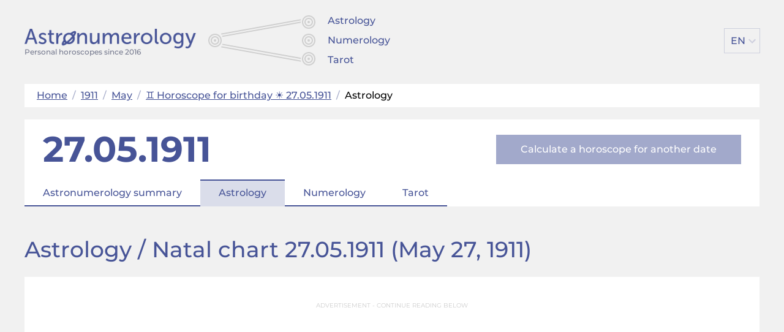

--- FILE ---
content_type: text/html; charset=UTF-8
request_url: https://astronumerology.net/1911/5/27/astrology
body_size: 13667
content:
<!DOCTYPE html>
<html lang="en_EN">
<head>
	
<meta charset="UTF-8">
<meta name="viewport" content="width=device-width, initial-scale=1">
<meta name="csrf-param" content="_csrf">
<meta name="csrf-token" content="SmsD0L3eJyyWJBct1rBuMyosLUzmKC4WDbMokQDb8m0QBUDn4rpuXtBwe0mu5zxgWENPOpFJf3x_3G7dRre5QA==">
<title>Birthday 27.05.1911 / May 27, 1911. Astrology. The planets in the signs. Calculate your horoscope online by date free with decryption. Aspects between the planets. – astronumerology.net</title>
<meta name="description" content="Calculate your compatibility, find out what the stars have in store for you. Find out what the future holds for you.">
<meta name="keywords" content="Astrology, numerology, tarot, horoscope, compatibility, numerology license plates, numerology phone numbers, calculate sovmestimosti, calculator astrology calculator numerology calculator Tarot, numeroscope, analysis name, full numeroscope, training of numerology to know their budushee what to expect in 2025">


<meta property="og:url" content="https://astronumerology.net/1911/5/27/astrology"/>
<meta property="og:title" content="Birthday 27.05.1911 / May 27, 1911. Astrology. The planets in the signs. Calculate your horoscope online by date free with decryption. Aspects between the planets."/>
<meta property="og:description" content="Calculate your compatibility, find out what the stars have in store for you. Find out what the future holds for you."/>
<meta property="og:type" content="website"/>

<meta name="twitter:title" content="Birthday 27.05.1911 / May 27, 1911. Astrology. The planets in the signs. Calculate your horoscope online by date free with decryption. Aspects between the planets.">
<meta name="twitter:description" content="Calculate your compatibility, find out what the stars have in store for you. Find out what the future holds for you."/>


	<link rel="alternate" href="https://astronumerology.me/1911/5/27/astrology" hreflang="ru" />
	<link rel="alternate" href="https://astronumerologia.net/1911/5/27/astrology" hreflang="es" />
	<link rel="alternate" href="https://astronumerologie.de/1911/5/27/astrology" hreflang="de" />
	<link rel="alternate" href="https://astronumerologie.com/1911/5/27/astrology" hreflang="fr" />


	<link href="https://cdn.astronumerology.net/assets/src/styles.min.css?v=409" rel="stylesheet">
	<link href="https://cdn.astronumerology.net/assets/src/icons.min.css?v=409" rel="stylesheet">


<!--<link href="https://fonts.googleapis.com/css2?family=Montserrat:ital,wght@0,400;0,500;0,700;0,900;1,400;1,500&display=swap" rel="stylesheet">-->

<!--<link rel="preload" href="https://fonts.gstatic.com/s/exo2/v7/7cHmv4okm5zmbtYsK-4W4nIppT4.woff2" as="font" type="font/woff2" crossorigin>-->
<!--<link rel="preload" href="https://fonts.gstatic.com/s/exo2/v7/7cHmv4okm5zmbtYoK-4W4nIp.woff2" as="font" type="font/woff2" crossorigin>-->
<!--<link rel="preload" href="https://fonts.gstatic.com/s/exo2/v7/7cHrv4okm5zmbt7bCPs7wH8Dnzcj.woff2" as="font" type="font/woff2" crossorigin>-->
<!--<link rel="preload" href="https://fonts.gstatic.com/s/exo2/v7/7cHrv4okm5zmbt6TDvs_wH8DnzcjTrA.woff2" as="font" type="font/woff2" crossorigin>-->
<!--<link rel="preload" href="https://fonts.gstatic.com/s/exo2/v7/7cHrv4okm5zmbt6TDvs7wH8Dnzcj.woff2" as="font" type="font/woff2" crossorigin>-->

<meta name="google-site-verification" content="gLPG_ovRrEWkTSQO_7z4npmpWf3LTYF5rw4XqXZ3MBg" />
<link rel="shortcut icon" href="/favicon.ico" type="image/x-icon">

	<!-- Google Tag Manager -->
	<script>(function(w,d,s,l,i){w[l]=w[l]||[];w[l].push({'gtm.start':
				new Date().getTime(),event:'gtm.js'});var f=d.getElementsByTagName(s)[0],
			j=d.createElement(s),dl=l!='dataLayer'?'&l='+l:'';j.async=true;j.src=
			'https://www.googletagmanager.com/gtm.js?id='+i+dl;f.parentNode.insertBefore(j,f);
		})(window,document,'script','dataLayer','GTM-T9LSNKX');</script>
	<!-- End Google Tag Manager -->

	<style>
		.x-promo-astro-link {
			text-decoration: none;
		}

		.x-promo-astro {
			text-align: center;
			border: 3px dashed #2B70F8;
			background-color: #ffff3f;
			padding: 10px 20px 10px 20px;
		}

		.x-promo-astro__header p {
			font-weight: bold;
			font-size: 22px;
		}

		.x-promo-astro__price p {
			font-size: 24px;
		}

		.x-promo-astro__price .old-price {
			text-decoration: line-through
		}

		.x-promo-astro__price .new-price {
			font-weight: bold;
			font-size: 28px;
			color: #007f5f;
		}

		.x-promo-astro__cta p {
			box-shadow: 0 4px 15px 0 rgba(129, 150, 160, 0.45);
			display: inline-block;
			padding: 20px;
			border-radius: 5px;
			border-color: #0299ff;
			background-color: #ff595e;
			background-position: 1.35em .94em;
			background-size: 1em;
			background-repeat: no-repeat;
			color: #fff;
			font-size: 18px;
		}
	</style>
</head>
<body itemscope itemtype="https://schema.org/WebPage" class="">
	<div class="container">
		<header class="header">
	<div class="header-logo">
		<a href="/" class="logo-link">
			<span class="logo" style=""></span>
			<span class="logo-since">Personal horoscopes since 2016</span>
		</a>
	</div>

			<nav class="header-nav" itemscope itemtype="http://schema.org/WebPageElement">
			<div class="header-nav-item" itemprop="SiteNavigationElement">
				<a class="header-nav-item-link" href="https://astronumerology.net/astrology">Astrology</a>
			</div>
			<div class="header-nav-item" itemprop="SiteNavigationElement">
				<a class="header-nav-item-link" href="https://astronumerology.net/numerology">Numerology</a>
			</div>
			<div class="header-nav-item" itemprop="SiteNavigationElement">
				<a class="header-nav-item-link" href="https://astronumerology.net/tarology">Tarot</a>
			</div>
		</nav>
	
	<div class="header-buttons">
		
					<div class="header-lang" data-open="0">
				<div class="header-lang-list" itemscope itemtype="http://schema.org/InteractAction">
											<a class="header-lang-item" href="https://astronumerology.me/1911/5/27/astrology"
						   itemprop="language" title="Astronumerology.me"
						>RU</a>
											<a class="header-lang-item" href="https://astronumerology.net/1911/5/27/astrology"
						   itemprop="language" title="Astronumerology.net"
						>EN</a>
											<a class="header-lang-item" href="https://astronumerologia.net/1911/5/27/astrology"
						   itemprop="language" title="Astronumerologia.net"
						>ES</a>
											<a class="header-lang-item" href="https://astronumerologie.de/1911/5/27/astrology"
						   itemprop="language" title="Astronumerologie.de"
						>DE</a>
											<a class="header-lang-item" href="https://astronumerologie.com/1911/5/27/astrology"
						   itemprop="language" title="Astronumerologie.com"
						>FR</a>
									</div>

				<div class="header-lang-view button">EN</div>
			</div>
			</div>

		    <div class="hamburger-menu-block clear" data-open="0">
	        <div class="hamburger-menu-btn"></div>
	        <div class="hamburger-menu">
		        <div class="hamburger-menu-section">
			        <div class="hamburger-item"><a href="/astrology" class="hamburger-link">Astrology</a></div>
		            <div class="hamburger-item"><a href="/numerology" class="hamburger-link">Numerology</a></div>
		            <div class="hamburger-item"><a href="/tarology" class="hamburger-link">Tarot</a></div>
			        <!--<div class="hamburger-item"><a href="/" class="hamburger-link"><!--</a></div>-->
			        <!--<div class="hamburger-item"><a href="" class="hamburger-link hide"><!--</a></div>-->

			        
			        		        </div>

		        
		        		            <div class="hamburger-menu-section">
				        <div class="hamburger-menu-list" data-open="0">
					        <div class="hamburger-menu-list-view">EN</div>

					        <div class="hamburger-menu-list-content" itemscope itemtype="http://schema.org/InteractAction">
						        								        <div class="hamburger-item">
									        <a class="hamburger-link" href="https://astronumerology.me/1911/5/27/astrology" itemprop="language" title="Astronumerology.me">
										        RU									        </a>
								        </div>
							        								        <div class="hamburger-item">
									        <a class="hamburger-link" href="https://astronumerology.net/1911/5/27/astrology" itemprop="language" title="Astronumerology.net">
										        EN									        </a>
								        </div>
							        								        <div class="hamburger-item">
									        <a class="hamburger-link" href="https://astronumerologia.net/1911/5/27/astrology" itemprop="language" title="Astronumerologia.net">
										        ES									        </a>
								        </div>
							        								        <div class="hamburger-item">
									        <a class="hamburger-link" href="https://astronumerologie.de/1911/5/27/astrology" itemprop="language" title="Astronumerologie.de">
										        DE									        </a>
								        </div>
							        								        <div class="hamburger-item">
									        <a class="hamburger-link" href="https://astronumerologie.com/1911/5/27/astrology" itemprop="language" title="Astronumerologie.com">
										        FR									        </a>
								        </div>
							        					        </div>
				        </div>
		            </div>
		        
		        	        </div>
	    </div>
	
	

</header>



				 <div class="breadcrumbs" itemscope itemtype="https://schema.org/BreadcrumbList"><span itemprop="itemListElement" itemscope itemtype="https://schema.org/ListItem"><a itemprop="item" href="https://astronumerology.net/" class="breadcrumbs-link"><span itemprop="name">Home</span></a><meta itemprop="position" content="1" /></span> &nbsp;/&nbsp; <span itemprop="itemListElement" itemscope itemtype="https://schema.org/ListItem"><a itemprop="item" href="https://astronumerology.net/1911" class="breadcrumbs-link"><span itemprop="name">1911</span></a><meta itemprop="position" content="2" /></span> &nbsp;/&nbsp; <span itemprop="itemListElement" itemscope itemtype="https://schema.org/ListItem"><a itemprop="item" href="https://astronumerology.net/1911/5" class="breadcrumbs-link"><span itemprop="name">May</span></a><meta itemprop="position" content="3" /></span> &nbsp;/&nbsp; <span itemprop="itemListElement" itemscope itemtype="https://schema.org/ListItem"><a itemprop="item" href="https://astronumerology.net/1911/5/27" class="breadcrumbs-link"><span itemprop="name">♊ Horoscope for birthday ☀️ 27.05.1911</span></a><meta itemprop="position" content="4" /></span> &nbsp;/&nbsp; <span itemprop="itemListElement" itemscope itemtype="https://schema.org/ListItem"><span itemprop="name" class="breadcrumbs-current">Astrology</span><meta itemprop="position" content="5" /></span></div><main itemscope itemtype="https://schema.org/Article"><div class="date-info"><div class="date-info-user"><div class="date-birth-block" itemscope itemprop="Person" itemtype="https://schema.org/Person"><time datetime="1911-05-27" itemscope itemprop="birthDate" itemtype="https://schema.org/Person">27.05.1911</time></div></div><div class="date-info-recalculate"><a href="#calculator" class="date-info-recalculate-btn">Calculate a horoscope for another date</a></div><div class="date-info-categories"><div class="date-info-categories-item-block"><a href="/1911/5/27/" class="date-info-categories-item ">Astronumerology summary</a></div><div class="date-info-categories-item-block"><a href="/1911/5/27/astrology" class="date-info-categories-item current">Astrology</a></div><div class="date-info-categories-item-block"><a href="/1911/5/27/numerology" class="date-info-categories-item ">Numerology</a></div><div class="date-info-categories-item-block"><a href="/1911/5/27/tarology" class="date-info-categories-item ">Tarot</a></div></div></div><h1 class="main-content-title" itemprop="name">Astrology / Natal chart 27.05.1911 (May 27, 1911)</h1><div class="content-block" itemscope itemtype="http://schema.org/WebPageElement"><div class="content-block-in"><p style="text-align: center;font-size: 10px; color: #ccc;text-transform: uppercase;"> ADVERTISEMENT - CONTINUE READING BELOW</p><ins class="adsbygoogle" data-ad-client="ca-pub-4879093214696929" data-ad-slot="5194606303" data-ad-format="auto"></ins><script> (adsbygoogle = window.adsbygoogle || []).push({}); </script><br><div><h3 class="sub-header">The Aspects of the planets</h3><div class="planet-article-block"><div class="planet-article-title aspect-article-title aspect-icon-2" itemprop="about"><div> Sextile <span class="">The moon</span>-<span class="">Mars</span></div></div><div class="planet-article-content-block text"> You could find that you are appreciated or valued for your feelings or your ability to act and get things done. Someone understands how you feel and is sympathetic today. </div></div><div class="planet-article-block"><div class="planet-article-title aspect-article-title aspect-icon-4" itemprop="about"><div> Trine <span class="">The moon</span>-<span class="">Uranus</span></div></div><div class="planet-article-content-block text"> Everything conspires to value and bring out your more unique and unusual qualities. You may find that someone close to you understands and is supportive of your eccentricities. You could come up with new solutions or inventions. </div></div><div class="planet-article-block"><div class="planet-article-title aspect-article-title aspect-icon-2" itemprop="about"><div> Sextile <span class="">Mercury</span>-<span class="">Venus</span></div></div><div class="planet-article-content-block text"> You have a clear vision into your own inner sense of values, how you appreciate and love. A good time to examine and think about what is important and of lasting value. </div></div><div class="planet-article-block"><div class="planet-article-title aspect-article-title aspect-icon-1" itemprop="about"><div> Conjunction <span class="">Mercury</span>-<span class="">Saturn</span></div></div><div class="planet-article-content-block text"> A good time for clear deliberation and problem-solving. You are in a serious frame of mind and find yourself dealing with matters of much concern and responsibility. A good time to reorganize. </div></div><div class="planet-article-block"><div class="planet-article-title aspect-article-title aspect-icon-2" itemprop="about"><div> Sextile <span class="">Venus</span>-<span class="">Saturn</span></div></div><div class="planet-article-content-block text"> You feel a love of order and law -- an appreciation for responsibilities and duty. Problems are valued for the lessons they represent, rather than perceived as obstacles. </div></div><div class="planet-article-block"><div class="planet-article-title aspect-article-title aspect-icon-1" itemprop="about"><div> Conjunction <span class="">Venus</span>-<span class="">Neptune</span></div></div><div class="planet-article-content-block text"> You may enjoy a good movie or book or feel like escaping from day-to-day realities for a while. You can appreciate an imaginative approach and may value communal or futuristic ideas. </div></div><div class="planet-article-block"><div class="planet-article-title aspect-article-title aspect-icon-2" itemprop="about"><div> Sextile <span class="">Mars</span>-<span class="">Uranus</span></div></div><div class="planet-article-content-block text"> You feel like being different, trying something new and unusual. A perfect time for new ideas, a breakthrough in thinking, a novel approach. </div></div><div class="planet-article-block"><div class="planet-article-title aspect-article-title aspect-icon-3" itemprop="about"><div> Square <span class="">Mars</span>-<span class="">Pluto</span></div></div><div class="planet-article-content-block text"> Intense emotional drama is available if that is what you need. Your emotions are not in tune with the more sensitive and private areas of your life. Push on now and you risk some very turbulent emotional scenes. </div></div></div><div class="share-blocks"><div class="secondary-form-title">Like it? <span>Share with your friends!</span></div><div class="share-blocks-in secondary-form"><div class="page-share-block"><div class="page-share fb" data-type="1"></div><div class="page-share linkedin" data-type="7"></div><div class="page-share twitter" data-type="3"></div><div class="page-share pinterest" data-type="6"></div><div class="page-share whatsapp" data-type="9"></div></div></div></div></div></div><div class="content-block" itemscope itemtype="http://schema.org/WebPageElement"><div class="content-block-in"><div class="content-astrology-calculator-block" id="calculator" itemscope itemtype="http://schema.org/WebPageElement"><h2 class="content-block-title" itemprop="about">Calculator of astrologie / numerology / tarot</h2><form method="POST" class="calculator-form"><div class="name-block"><div class="an-label"><label for="name">Name</label></div><input class="an-input" type="text" id="name" name="name" value=""></div><div class="surname-block"><div class="an-label"><label for="surname">Last Name</label></div><input class="an-input" type="text" id="surname" name="surname" value=""></div><div class="family-name-block"><div class="an-label"><label for="patronymic">Middle name</label></div><input class="an-input" type="text" id="patronymic" name="patronymic" value=""></div><div class="date-block"><div class="date-block-title an-label"> Date of birth <sup>(required)</sup></div><div class="day-select"><select class="select-day an-input"><option>1</option><option>2</option><option>3</option><option>4</option><option>5</option><option>6</option><option>7</option><option>8</option><option>9</option><option>10</option><option>11</option><option>12</option><option>13</option><option>14</option><option>15</option><option>16</option><option>17</option><option>18</option><option>19</option><option>20</option><option>21</option><option>22</option><option>23</option><option>24</option><option>25</option><option>26</option><option selected>27</option><option>28</option><option>29</option><option>30</option><option>31</option></select></div><div class="month-select"><select class="select-month an-input"><option value='1'>January</option><option value='2'>February</option><option value='3'>March</option><option value='4'>April</option><option value='5'selected>May</option><option value='6'>June</option><option value='7'>July</option><option value='8'>August</option><option value='9'>September</option><option value='10'>October</option><option value='11'>November</option><option value='12'>December</option></select></div><div class="year-select"><select class="select-year an-input"><option>2027</option><option>2026</option><option selected>2025</option><option>2024</option><option>2023</option><option>2022</option><option>2021</option><option>2020</option><option>2019</option><option>2018</option><option>2017</option><option>2016</option><option>2015</option><option>2014</option><option>2013</option><option>2012</option><option>2011</option><option>2010</option><option>2009</option><option>2008</option><option>2007</option><option>2006</option><option>2005</option><option>2004</option><option>2003</option><option>2002</option><option>2001</option><option>2000</option><option>1999</option><option>1998</option><option>1997</option><option>1996</option><option>1995</option><option>1994</option><option>1993</option><option>1992</option><option>1991</option><option>1990</option><option>1989</option><option>1988</option><option>1987</option><option>1986</option><option>1985</option><option>1984</option><option>1983</option><option>1982</option><option>1981</option><option>1980</option><option>1979</option><option>1978</option><option>1977</option><option>1976</option><option>1975</option><option>1974</option><option>1973</option><option>1972</option><option>1971</option><option>1970</option><option>1969</option><option>1968</option><option>1967</option><option>1966</option><option>1965</option><option>1964</option><option>1963</option><option>1962</option><option>1961</option><option>1960</option><option>1959</option><option>1958</option><option>1957</option><option>1956</option><option>1955</option><option>1954</option><option>1953</option><option>1952</option><option>1951</option><option>1950</option><option>1949</option><option>1948</option><option>1947</option><option>1946</option><option>1945</option><option>1944</option><option>1943</option><option>1942</option><option>1941</option><option>1940</option><option>1939</option><option>1938</option><option>1937</option><option>1936</option><option>1935</option><option>1934</option><option>1933</option><option>1932</option><option>1931</option><option>1930</option><option>1929</option><option>1928</option><option>1927</option><option>1926</option><option>1925</option><option>1924</option><option>1923</option><option>1922</option><option>1921</option><option>1920</option><option>1919</option><option>1918</option><option>1917</option><option>1916</option><option>1915</option><option>1914</option><option>1913</option><option>1912</option><option>1911</option><option>1910</option><option>1909</option><option>1908</option></select></div></div><div class="country-block"><div class="an-label">Country</div><input class="an-input" type="text" name="country" value=""></div><div class="city-block"><div class="an-label">City</div><input class="an-input" type="text" name="town" value=""></div><div class="sex-selection-block gender-block"><div class="an-label gender-block-label">Gender</div><div><div class="gender-block-input-group"><input type="radio" id="man" value="1" name="male" class="man"	checked><label class="sex-selection-category man" for="man">Male</label></div><div class="gender-block-input-group"><input type="radio" id="woman" value="0" name="male" class="woman"><label class="sex-selection-category" for="woman">Female</label></div></div></div><div class="calculate-btn-block submit-block"><input class="an-button calculate-btn" type="submit" value="Calculate"></div></form></div></div></div><div class="content-block" itemscope itemtype="http://schema.org/WebPageElement"><div class="content-block-in"><p style="text-align: center;font-size: 10px; color: #ccc;text-transform: uppercase;"> ADVERTISEMENT - CONTINUE READING BELOW</p><ins class="adsbygoogle" data-ad-client="ca-pub-4879093214696929" data-ad-slot="5194606303" data-ad-format="auto"></ins><script> (adsbygoogle = window.adsbygoogle || []).push({}); </script><br><div><h3 class="sub-header">Planets in signs</h3><div class="planet-article-block"><div class="planet-article-title certain-planet-1" itemprop="about"><div> The Sun	in <span class="zodiac-type">Gemini</span></div></div><div class="planet-article-content-block text"> In Gemini the Sun is active, restless and changeable. You like plenty of variety in your everyday activities, in your friends, and even in your diet. Your interests are many and diverse--almost anything will attract your attention if only for a brief time. Truly, this is the sign of the jack-of-all-trades. As the story goes, you may find that unless you can develop your powers of perseverance, you may be the master of none. Your varied interests can result in a tendency for you to spread yourself too thin, sometimes failing to follow through on projects you've begun.
Being very curious, you want to know and experience as much as you can. Gemini is the sign of duality. You find it difficult to limit yourself to one job, to one relationship, or one hobby, as you constantly seek variety and mental adventure. You scatter your energies because you don't want to miss anything. You are a lifelong student, never tiring of learning new subjects. You collect facts and tidbits of data, but you may not always have the big picture.
To the Gemini person, communication is of utmost importance. You flourish on ideas, with a mind that is ever so quick and curious. You are a person who enjoys talking and writing. All sorts of communication ideas appeal to nature. You are aware of all that is going on around you, and you want to understand and participate in it all. You are hard to pin down, and even harder to beat in a debate. Your abilities of combining quick comprehension , and the communication of this comprehension to others, are the hallmarks of your sign. You can talk yourself into and out of situations with ease. Often Mercury people (Gemini's ruling planet is Mercury) take mischievous delight in disconcerting slower minds with their fast paced mental antics. You like to be around people, and you never do well working alone or on any routine type job.
Extremely friendly, you enjoy companionship, and really thrive on it. Just as you don't like to be without activity, you don't like to be alone. You are likely to have a very wide circle of friends with whom you enjoy many activities--movies, games, conversation, and such. You are naturally outgoing and possess a sparkling wit. You are apt to become quickly bored with conservative types that can't make a decision or agree with your need to impose change. Not being very introspective or reflective, often you don't understand your motivations or the motivations of others. So in many ways, relationships can be shallow and superficial. Your restless mercurial nature requires constant excitement and change, or you'll becomes very dispirited and morose. </div></div><div class="planet-article-block"><div class="planet-article-title certain-planet-2" itemprop="about"><div> The moon	in <span class="zodiac-type">Taurus</span></div></div><div class="planet-article-content-block text"> A Taurus Moon emphasizes the material side of life, and emotions are centered on the comforts and possessions in life. You tend to be a collector and an accumulator of the things that, in your view, make up the "good life." With the Moon in Taurus, you want the best that life has to offer, and you find it difficult to settle for less. The emotions are earthy and practical, highly attracted to material possessions and the satisfactions that come from material comforts. Your fondness for wealth and inborn understanding of the material world might result in a natural business sense and a gift for making money.
This is a stable position for the Moon; reactions and emotional responses are slow, but full. Easygoing, even-tempered, and good-natured, you are a great companion and a devoted friend. You don't anger easy; you believe in loving, not fighting. Little annoyances don't really bother you very much. There is a deep emotional need to gratify physical appetites. You can be very possessive, and sometimes quite self-indulgent. Stable and steady, loyal and lasting, you are a determined, if sometimes stubborn person.
In a romantic sense, no lover of yours will ever want for affection. On the other hand, this person may feel a little smothered by your possessiveness. Yours is a strong sense of ownership, and this may extend to your partner in a romance. It is important to remember that you can't buy love and you don't own your lover. Your needs and desires are simple, down-to-earth and of a practical, physical nature. Sensual and strongly sexual, your enjoyment of sex is direct and unabashed. You very much like physical contact; hugs and back rubs. With friends and lovers you can be quite demonstrative.
Sense impressions are very strong, the sense of touch and taste is highly developed, and you probably have a pleasant speaking and singing voice. At least you are fond of music, art, dancing and all things that make life more pleasurable. You innate good taste probably extends to decorating the home and having a great sense for interior design.
You have deep powers of concentration and generally a conservative outlook. Your ideas are very conventional. You only welcome those ideas which are compatible with your stable temperament. Conservative and conventional, you have to avoid becoming narrow-minded and fixed in your opinions. You don't like contradiction, simply because you don't like to argue. You will stick to your ideals through thick and thin, being blindly faithful, sentimental, affectionate and basically timid. </div></div><div class="planet-article-block"><div class="planet-article-title certain-planet-3" itemprop="about"><div> Mercury	in <span class="zodiac-type">Taurus</span></div></div><div class="planet-article-content-block text"> In Taurus, Mercury produces a mind that is patient and practical. Your thinking is often conservative, and your thought processes are fixed and stable. You are more apt to learn from experiences than from formal training. Your powers of concentration are outstanding. Thinking and decision-making is based upon that which is practical, material and surrounded by common sense. Many will consider you a "slow-poke" when it comes to mental matters and communicating ideas. You are slow to form opinions because you put much thought into questions before you render an answer, and you don't like to be rushed in this.
You may excel in handling financial matters, for you are very dependable in managing money. You have a shrewd business mind and a natural inclination toward management of resources.
Often this position marks a degree of mental stubbornness and steadfastness. Once you have made up your mind, you do not like to change it or hear differing arguments and ideas. In extreme cases, you may ignore obvious conclusions that differ from your initial decision. Guard against a tendency toward intellectual obstinacy and the highly opinionated views that sometimes plague Mercury in Taurus people. </div></div><div class="planet-article-block"><div class="planet-article-title certain-planet-4" itemprop="about"><div> Venus	in <span class="zodiac-type">Cancer</span></div></div><div class="planet-article-content-block text"> If Venus is in Cancer in your chart, it produces deeply sensitive feelings. This extreme sensitivity means that feelings can be easily hurt, but you hide this vulnerability behind a somewhat dignified exterior.
You have a very kindhearted and sympathetic nature, but your moods can be fluctuating and unpredictable. You approach love relationships with tenderness and great need, but there is always a sense of caution too. You know you are easily hurt and you want to protect yourself at all times.
The attitude toward relationships is one of nurturing or "mothering," clinging tightly to those you love. You need to be well anchored in a relationship as the feeling of security and stability is all important to you. You like your mate to be demonstrative and provide you with clear signs that your deep feelings are appreciated and returned in kind. To you, love is home and hearth, a nest that is safe and secure. When you achieve this feeling of security, you focus on pay back in kind by doing all you can to nourish your partner's ego and ambitions.
Avoid tendencies to sulk and feel sorry for yourself. Your feeling are so easily hurt, and you try to hide it by pretending it doesn't matter. Sometimes emotions take over, and sentimentality runs wild. You demand so much in romance that you are bound to have a few disappointments along the way. Your "one and only" cannot be one who does not provide the stability you must have. So you must ultimately suffer some breakups when you discover that attribute is missing. You are definitely the one-lover type. When that one stable love comes along, the relationship will be permanent. </div></div><div class="planet-article-block"><div class="planet-article-title certain-planet-5" itemprop="about"><div> Mars	in <span class="zodiac-type">Pisces</span></div></div><div class="planet-article-content-block text"> In Pisces, Mars produces emotions that are unpredictable and often intense. Emotional energy is high, sometimes too high. Mentally, Mars in Pisces does well, but on the physical and practical side, this placement often comes up short.
The strength of Mars in Pisces is found in the arts. You may find yourself very much attracted to music and the arts. You may relate to many of the world's fine artists who need the isolation and introspection so much a part of this placement. You have a natural sensitivity to color, tone and rhythm that may be of benefit to you in artistic endeavors.
In this sign, Mars responds in a confused manner. Assertive action is drowned in this sign that is so receptive, emotional, sensitive, and even psychic. The result of the placement is often a quiet exterior, but with much restlessness inside. Physical strength is rare with this position. Resentment runs high. Excessive emotions are a constant problem and a good deal of solitude is frequently necessary to sort matters out. Mars in Pisces has trouble asserting itself, and it is likely that you are somewhat shy and withdrawn.
Action is expressed in "behind the scenes" roles where you can work with subtlety, and your naturally intuitive sensitivity. Much of your attitude stems from your keen sensitivity to the feelings of others. You clearly know what the other person is feeling, and therefore you are always ready to render assistance to those who are most in need. You are apt to express the energies of Mars most actively in support of the defenseless or the underprivileged. In this regard, Mars in Pisces is often found in fields such as psychology and medicine.
Mars in Pisces is not a highly sexed sign. Certainly, you are romantic, but in order for you to be satisfied, the greater need is emotional rather than physical. You're very idealistic about love and relationships. In many ways, you view of sexual matters is more like a fantasy with such high expectations that it is rarely achieved in real life. </div></div><div class="planet-article-block"><div class="planet-article-title certain-planet-6" itemprop="about"><div> Jupiter	in <span class="zodiac-type">Scorpio</span></div></div><div class="planet-article-content-block text"> Jupiter is in Scorpio in your chart. This placement suggests an intensity attached to your view of significant issues. You conduct your affairs in a more serious and secretive fashion, exercising your shrewd and critical judgment. You have a flair for business and finance. You excel in business because of your willingness to dig in and get to the essentials of a project. You are intense and uncompromising in your beliefs and moral views. You have great faith in yourself and like to exercise will power over others. You are both farsighted and determined. </div></div><div class="planet-article-block"><div class="planet-article-title certain-planet-7" itemprop="about"><div> Saturn	in <span class="zodiac-type">Taurus</span></div></div><div class="planet-article-content-block text"> Saturn is in Taurus giving you a very strong need for financial and emotional security. To be happy and comfortable, you have to have your daily affairs in order and under strict control. Unfortunately, the placement doesn't give you much unless you earn it. You are a very thrifty person, spending only for what you really need. Your nature tends to patient and disciplined, and you approach to life reflects a matter-of-fact attitude. What you may lack in spontaneity, you more than make up for with your willingness to work hard for success. You are well suited for big business or politics, although your determination can also reap benefits in other fields, especially in the arts. </div></div><div class="planet-article-block"><div class="planet-article-title certain-planet-8" itemprop="about"><div> Uranus	in <span class="zodiac-type">Capricorn</span></div></div><div class="planet-article-content-block text"> Many of your peers born during the years when Uranus was in Capricorn are accepting of changes adding to the security and protection of society. They are willing to reorder traditional thinking, but always in a conservative and carefully structured mode. </div></div><div class="planet-article-block"><div class="planet-article-title certain-planet-9" itemprop="about"><div> Neptune	in <span class="zodiac-type">Cancer</span></div></div><div class="planet-article-content-block text"> You refine in an instinctive and protective way matters to do with the home, or base, in its widest sense. Your imagination and dreams relate to the home, your group, your country, or even matters related to the development of yourself and your life. You may be caring about your roots and family. Your origins may be matters that fire your imagination. Overall, you are likely to be emotional about these matters and be protective over them. You are also likely to be deluded by some of these beliefs, if you do not keep control of your emotions. You can potentially break down and dissolve unwanted early experiences, family traditions and ethnic origins and attain more than would normally be expected (Neptune, water). You may be able to do this because of your powerful imagination (water, Neptune) where you can create new experiences. </div></div><div class="planet-article-block"><div class="planet-article-title certain-planet-10" itemprop="about"><div> Pluto	in <span class="zodiac-type">Gemini</span></div></div><div class="planet-article-content-block text"> You delve below the surface in a versatile and variable manner in matters dealing with communication, thinking, ideas and relationships (air). You are interested in hidden matters (secrets of life and death) which you might seek to communicate in a versatile and variable manner (mutable), perhaps in books, or whatever form is appropriate in your time (22nd Century) </div></div><div class="planet-article-block"><div class="planet-article-title certain-planet-11" itemprop="about"><div> North Node	in <span class="zodiac-type">Taurus</span></div></div><div class="planet-article-content-block text"> Seducing, manipulating, strategizing, the nomadic lifestyle, sex as a weapon, being overly secretive or superstitious, relying on other people’s money and resources. With your North Node in Taurus, your Soul craves peace and serenity in this life--as well as good music, a loyal lover, and picnics on the beach with good food and wine! Doesn't everybody? Yes, but not like you---you need these things to remind your Soul that life can be good and safe and beautiful. Having suffered too much drama and trauma either earlier in this life, or in a previous one, you're suffering now from a slight despair of spirit—one could even say that this Nodal combination has a “forgotten emotional memory” of life at its most tragic. The cure for this soul sickness is to nurture your self with the things that make life worth living. Cultivating loyal friends, enjoying nature and the physical world, and creating a beautiful home that feels like a safe harbor are all good things for you to do. </div></div><div class="planet-article-block"><div class="planet-article-title certain-planet-12" itemprop="about"><div> Lilith	in <span class="zodiac-type">Sagittarius</span></div></div><div class="planet-article-content-block text"> Lilith may hide her emotions beneath a facade of humor or a mask of "niceness". She may keep her personal philosophies secret from others, keeping her own counsel. In the negative, this placement can indicate haughtiness, self-righteousnes and prejudice. Lilith confronts you with temptations of educational journies. You quickly jump at the opportunity to travel and learn. Well-meaning missionary and manipulative intent. Popular because you try to apply diplomacy and fairness. Other people could take advantage of you, as you spread your optimism and generosity thin, or you could tend to misjudge others. </div></div></div></div></div><div class="content-block"><div class="content-block-in"><p style="text-align: center;font-size: 10px; color: #ccc;text-transform: uppercase;"> ADVERTISEMENT - CONTINUE READING BELOW</p><ins class="adsbygoogle" data-ad-client="ca-pub-4879093214696929" data-ad-slot="5194606303" data-ad-format="auto"></ins><script> (adsbygoogle = window.adsbygoogle || []).push({}); </script><br></div></div><div class="content-block"><div class="content-block-in"><div class="subscription-block"><div class="subscription-title secondary-form-title">Like it? <span>Subscribe to receive the personal horoscopes!</span></div><form method="POST" class="subscription-form secondary-form"><div class="subscription-form-group"><div class="an-label"><label for="subscription-name">Name</label></div><input type="text" id="subscription-name" name="subscription-name" class="an-input subscription-input"></div><div class="subscription-form-group"><div class="an-label"><label for="subscription-surname">Last Name</label></div><input type="text" id="subscription-surname" name="subscription-surname" class="an-input subscription-input"></div><div class="subscription-form-group"><div class="an-label"><label for="subscription-email">Email</label></div><input type="email" id="subscription-email" name="subscription-email" class="an-input subscription-input"></div><div class="subscription-form-group"><input type="submit" class="an-button subscription-btn" value="Subscribe"></div></form></div></div></div><div class="content-block"><div class="content-block-in"><div class="share-blocks"><div class="secondary-form-title">Like it? <span>Share with your friends!</span></div><div class="share-blocks-in secondary-form"><div class="page-share-block"><div class="page-share fb" data-type="1"></div><div class="page-share linkedin" data-type="7"></div><div class="page-share twitter" data-type="3"></div><div class="page-share pinterest" data-type="6"></div><div class="page-share whatsapp" data-type="9"></div></div></div></div></div></div><div class="content-block"><div class="content-block-in"><h2 class="content-block-title">Open horoscopes on other date</h2><div class="date-list"><a href="/1911/05/28" class="date-list-item">28.05.1911</a><a href="/1911/05/26" class="date-list-item">26.05.1911</a><a href="/1911/05/29" class="date-list-item">29.05.1911</a><a href="/1911/05/25" class="date-list-item">25.05.1911</a><a href="/1911/06/27" class="date-list-item">27.06.1911</a><a href="/1911/04/27" class="date-list-item">27.04.1911</a><a href="/1909/05/27" class="date-list-item">27.05.1909</a><a href="/1913/05/27" class="date-list-item">27.05.1913</a><a href="/1909/06/27" class="date-list-item">27.06.1909</a><a href="/1913/06/27" class="date-list-item">27.06.1913</a><a href="/1909/04/27" class="date-list-item">27.04.1909</a><a href="/1913/04/27" class="date-list-item">27.04.1913</a></div></div></div></main> 				<footer class="footer">
	<div class="footer-company">
		<a href="/">
			<span class="logo" style=""></span>
		</a>
		<div class="footer-copy" itemscope itemtype="http://schema.org/CreativeWork">
			&#169; AstroNumerology <span itemprop="copyrightYear">2025</span>.
			All rights reserved.			Any use of site materials is allowed
only with the permission of Astronumerology subject to mandatory active links
Astronumerology.		</div>
	</div>

    <div class="footer-menu" itemscope itemtype="http://www.schema.org/SiteNavigationElement">
        <div class="footer-column">
<!--                    <div class="footer-category-title">-->
<!--	                    --><?//= Yii::t("app/general", "project_name") ?><!--</div>-->
	        	            <div class="footer-category-item-block" itemprop="name">
	                <a class="footer-category-item" itemprop="url" href="/about">About</a>
	            </div>
	           <!--  <div class="footer-category-item-block"><a class="footer-category-item"
	                                                       href="/reviews">Reviews</a></div> -->
	            <div class="footer-category-item-block">
	                <a class="footer-category-item" href="/feedback">Feedback</a>
	            </div>
	        
            <div class="footer-category-item-block">
                <a class="footer-category-item" href="/agreement">User agreement</a>
            </div>
            <div class="footer-category-item-block">
                <a class="footer-category-item" href="/privacy-policy">Privacy Policy</a>
            </div>
        </div>


	    	        <div class="footer-column footer-services-column">
	            <div class="footer-category-item-block" itemprop="name">
		            <a class="footer-category-item" itemprop="url" href="/moon-calendar">Moon calendar</a>
	            </div>

	            	        </div>
	        <div class="footer-column footer-numeroscope-column">
	            <div class="footer-category-item-block" itemprop="name">
	                <a class="footer-category-item" itemprop="url" href="/astrology">Astrology</a>
	            </div>
	            <div class="footer-category-item-block" itemprop="name">
	                <a class="footer-category-item" itemprop="url" href="/numerology">Numerology</a>
	            </div>
	            <div class="footer-category-item-block" itemprop="name">
	                <a class="footer-category-item" itemprop="url" href="/tarology">Tarot</a>
	            </div>

	            
	            	                <div class="footer-category-item-block" itemprop="name">
	                    <a class="footer-category-item" itemprop="url"
	                       href="/quizzes">Quizzes</a>
	                </div>
	            	        </div>
	        </div>
</footer>
		
<div class="add-to-favourites">
	<div class="add-to-favourites-popup">
		<div class="add-to-favourites-arrow"></div>
		<div class="add-to-favourites-img" style="background-image: url(https://cdn.astronumerology.net/assets/images/ui/favourites/chrome.png)"></div>
		<div class="add-to-favourites-text">
			<span>Like our site?</span>

			<br>
			<span>
				<strong>Add to bookmarks</strong> to always have access to free astronumerology							</span>
		</div>
	</div>

	<div class="add-to-favourites-layout"></div>
</div>	</div>

		<script src="https://ajax.googleapis.com/ajax/libs/jquery/1.12.4/jquery.min.js" defer></script>
	<script src="https://cdn.astronumerology.net/assets/src/scripts.min.js?v=409" defer></script>
		<!-- SendPulse push notifications BEGIN -->
	<script charset="UTF-8" src="https://web.webpushs.com/js/push/2721a98d0785ff5915edc0b0c21d6593_1.js" async></script>
	<!-- SendPulse push notifications END -->


<!-- Facebook Pixel Code 1 BEGIN -->
<script>
	!function(f,b,e,v,n,t,s)
	{if(f.fbq)return;n=f.fbq=function(){n.callMethod?
		n.callMethod.apply(n,arguments):n.queue.push(arguments)};
		if(!f._fbq)f._fbq=n;n.push=n;n.loaded=!0;n.version='2.0';
		n.queue=[];t=b.createElement(e);t.async=!0;
		t.src=v;s=b.getElementsByTagName(e)[0];
		s.parentNode.insertBefore(t,s)}(window, document,'script',
		'https://connect.facebook.net/en_US/fbevents.js');
	fbq('init', '425471748243288');
	fbq('track', 'PageView');
</script>
<noscript><img height="1" width="1" style="display:none"
               src="https://www.facebook.com/tr?id=425471748243288&ev=PageView&noscript=1"
	/></noscript>
<!-- End Facebook Pixel Code 1 END -->

<!-- Facebook Pixel Code 2 BEGIN-->
<script>
	!function(f,b,e,v,n,t,s)
	{if(f.fbq)return;n=f.fbq=function(){n.callMethod?
		n.callMethod.apply(n,arguments):n.queue.push(arguments)};
		if(!f._fbq)f._fbq=n;n.push=n;n.loaded=!0;n.version='2.0';
		n.queue=[];t=b.createElement(e);t.async=!0;
		t.src=v;s=b.getElementsByTagName(e)[0];
		s.parentNode.insertBefore(t,s)}(window,document,'script',
		'https://connect.facebook.net/en_US/fbevents.js');
	fbq('init', '2061741650804112');
	fbq('track', 'PageView');
</script>
<noscript>
	<img height="1" width="1"
	     src="https://www.facebook.com/tr?id=2061741650804112&ev=PageView&noscript=1"/>
</noscript>
<!-- End Facebook Pixel Code 2 END -->

	<!-- Google Tag Manager (noscript) -->
	<noscript><iframe src="https://www.googletagmanager.com/ns.html?id=GTM-T9LSNKX"
	                  height="0" width="0" style="display:none;visibility:hidden"></iframe></noscript>
	<!-- End Google Tag Manager (noscript) -->

	<!-- Google AdSense BEGIN -->
	<script>
		setTimeout(function () {
			let script = document.createElement('script');
			script.src = "https://pagead2.googlesyndication.com/pagead/js/adsbygoogle.js";
			script.async = true;

			document.body.appendChild(script);
		}, 400);
	</script>
	<!-- End Google AdSense END -->

	<!-- TokTok Pixel BEGIN -->
	<script>
		!function (w, d, t) {
			w.TiktokAnalyticsObject=t;var ttq=w[t]=w[t]||[];ttq.methods=["page","track","identify","instances","debug","on","off","once","ready","alias","group","enableCookie","disableCookie"],ttq.setAndDefer=function(t,e){t[e]=function(){t.push([e].concat(Array.prototype.slice.call(arguments,0)))}};for(var i=0;i<ttq.methods.length;i++)ttq.setAndDefer(ttq,ttq.methods[i]);ttq.instance=function(t){for(var e=ttq._i[t]||[],n=0;n<ttq.methods.length;n++)ttq.setAndDefer(e,ttq.methods[n]);return e},ttq.load=function(e,n){var i="https://analytics.tiktok.com/i18n/pixel/events.js";ttq._i=ttq._i||{},ttq._i[e]=[],ttq._i[e]._u=i,ttq._t=ttq._t||{},ttq._t[e]=+new Date,ttq._o=ttq._o||{},ttq._o[e]=n||{};var o=document.createElement("script");o.type="text/javascript",o.async=!0,o.src=i+"?sdkid="+e+"&lib="+t;var a=document.getElementsByTagName("script")[0];a.parentNode.insertBefore(o,a)};

			ttq.load('C4MDTTT1KC6QQ9D19I2G');
			ttq.page();
		}(window, document, 'ttq');
	</script>
	<!-- End TokTok Pixel END -->

</body>
</html>


--- FILE ---
content_type: text/html; charset=utf-8
request_url: https://www.google.com/recaptcha/api2/aframe
body_size: 268
content:
<!DOCTYPE HTML><html><head><meta http-equiv="content-type" content="text/html; charset=UTF-8"></head><body><script nonce="x5LvHryy-B-_CxihTpX9RA">/** Anti-fraud and anti-abuse applications only. See google.com/recaptcha */ try{var clients={'sodar':'https://pagead2.googlesyndication.com/pagead/sodar?'};window.addEventListener("message",function(a){try{if(a.source===window.parent){var b=JSON.parse(a.data);var c=clients[b['id']];if(c){var d=document.createElement('img');d.src=c+b['params']+'&rc='+(localStorage.getItem("rc::a")?sessionStorage.getItem("rc::b"):"");window.document.body.appendChild(d);sessionStorage.setItem("rc::e",parseInt(sessionStorage.getItem("rc::e")||0)+1);localStorage.setItem("rc::h",'1763211430062');}}}catch(b){}});window.parent.postMessage("_grecaptcha_ready", "*");}catch(b){}</script></body></html>

--- FILE ---
content_type: text/css
request_url: https://cdn.astronumerology.net/assets/src/styles.min.css?v=409
body_size: 16661
content:
/*! normalize.css v5.0.0 | MIT License | github.com/necolas/normalize.css */html{font-family:sans-serif;line-height:1.15;-ms-text-size-adjust:100%;-webkit-text-size-adjust:100%}body{margin:0}article,aside,footer,header,nav,section{display:block}h1{font-size:2em;margin:.67em 0}figcaption,figure,main{display:block}figure{margin:1em 40px}hr{box-sizing:content-box;height:0;overflow:visible}pre{font-family:monospace,monospace;font-size:1em}a{background-color:transparent;-webkit-text-decoration-skip:objects}a:active,a:hover{outline-width:0}abbr[title]{border-bottom:none;text-decoration:underline;text-decoration:underline dotted}b,strong{font-weight:inherit}b,strong{font-weight:bolder}code,kbd,samp{font-family:monospace,monospace;font-size:1em}dfn{font-style:italic}mark{background-color:#ff0;color:#000}small{font-size:80%}sub,sup{font-size:75%;line-height:0;position:relative;vertical-align:baseline}sub{bottom:-.25em}sup{top:-.5em}audio,video{display:inline-block}audio:not([controls]){display:none;height:0}img{border-style:none}svg:not(:root){overflow:hidden}button,input,optgroup,select,textarea{font-family:sans-serif;font-size:100%;line-height:1.15;margin:0}button,input{overflow:visible}button,select{text-transform:none}[type=reset],[type=submit],button,html [type=button]{-webkit-appearance:button}[type=button]::-moz-focus-inner,[type=reset]::-moz-focus-inner,[type=submit]::-moz-focus-inner,button::-moz-focus-inner{border-style:none;padding:0}[type=button]:-moz-focusring,[type=reset]:-moz-focusring,[type=submit]:-moz-focusring,button:-moz-focusring{outline:1px dotted ButtonText}fieldset{border:1px solid silver;margin:0 2px;padding:.35em .625em .75em}legend{box-sizing:border-box;color:inherit;display:table;max-width:100%;padding:0;white-space:normal}progress{display:inline-block;vertical-align:baseline}textarea{overflow:auto}[type=checkbox],[type=radio]{box-sizing:border-box;padding:0}[type=number]::-webkit-inner-spin-button,[type=number]::-webkit-outer-spin-button{height:auto}[type=search]{-webkit-appearance:textfield;outline-offset:-2px}[type=search]::-webkit-search-cancel-button,[type=search]::-webkit-search-decoration{-webkit-appearance:none}::-webkit-file-upload-button{-webkit-appearance:button;font:inherit}details,menu{display:block}summary{display:list-item}canvas{display:inline-block}template{display:none}[hidden]{display:none}@font-face{font-family:Montserrat;font-style:italic;font-weight:400;font-display:swap;src:url(../fonts/montserrat/v15/JTUQjIg1_i6t8kCHKm459WxRzS7m0dR9pBOi.woff2) format("woff2");unicode-range:U+0400-045F,U+0490-0491,U+04B0-04B1,U+2116}@font-face{font-family:Montserrat;font-style:italic;font-weight:400;font-display:swap;src:url(../fonts/montserrat/v15/JTUQjIg1_i6t8kCHKm459WxRyS7m0dR9pA.woff2) format("woff2");unicode-range:U+0000-00FF,U+0131,U+0152-0153,U+02BB-02BC,U+02C6,U+02DA,U+02DC,U+2000-206F,U+2074,U+20AC,U+2122,U+2191,U+2193,U+2212,U+2215,U+FEFF,U+FFFD}@font-face{font-family:Montserrat;font-style:italic;font-weight:500;font-display:swap;src:url(../fonts/montserrat/v15/JTUPjIg1_i6t8kCHKm459WxZOg3z-PZwjimrq1Q_.woff2) format("woff2");unicode-range:U+0400-045F,U+0490-0491,U+04B0-04B1,U+2116}@font-face{font-family:Montserrat;font-style:italic;font-weight:500;font-display:swap;src:url(../fonts/montserrat/v15/JTUPjIg1_i6t8kCHKm459WxZOg3z_PZwjimrqw.woff2) format("woff2");unicode-range:U+0000-00FF,U+0131,U+0152-0153,U+02BB-02BC,U+02C6,U+02DA,U+02DC,U+2000-206F,U+2074,U+20AC,U+2122,U+2191,U+2193,U+2212,U+2215,U+FEFF,U+FFFD}@font-face{font-family:Montserrat;font-style:normal;font-weight:400;font-display:swap;src:url(../fonts/montserrat/v15/JTUSjIg1_i6t8kCHKm459W1hyyTh89ZNpQ.woff2) format("woff2");unicode-range:U+0400-045F,U+0490-0491,U+04B0-04B1,U+2116}@font-face{font-family:Montserrat;font-style:normal;font-weight:400;font-display:swap;src:url(../fonts/montserrat/v15/JTUSjIg1_i6t8kCHKm459WlhyyTh89Y.woff2) format("woff2");unicode-range:U+0000-00FF,U+0131,U+0152-0153,U+02BB-02BC,U+02C6,U+02DA,U+02DC,U+2000-206F,U+2074,U+20AC,U+2122,U+2191,U+2193,U+2212,U+2215,U+FEFF,U+FFFD}@font-face{font-family:Montserrat;font-style:normal;font-weight:500;font-display:swap;src:url(../fonts/montserrat/v15/JTURjIg1_i6t8kCHKm45_ZpC3g3D_vx3rCubqg.woff2) format("woff2");unicode-range:U+0400-045F,U+0490-0491,U+04B0-04B1,U+2116}@font-face{font-family:Montserrat;font-style:normal;font-weight:500;font-display:swap;src:url(../fonts/montserrat/v15/JTURjIg1_i6t8kCHKm45_ZpC3gnD_vx3rCs.woff2) format("woff2");unicode-range:U+0000-00FF,U+0131,U+0152-0153,U+02BB-02BC,U+02C6,U+02DA,U+02DC,U+2000-206F,U+2074,U+20AC,U+2122,U+2191,U+2193,U+2212,U+2215,U+FEFF,U+FFFD}@font-face{font-family:Montserrat;font-style:normal;font-weight:700;font-display:swap;src:url(../fonts/montserrat/v15/JTURjIg1_i6t8kCHKm45_dJE3g3D_vx3rCubqg.woff2) format("woff2");unicode-range:U+0400-045F,U+0490-0491,U+04B0-04B1,U+2116}@font-face{font-family:Montserrat;font-style:normal;font-weight:700;font-display:swap;src:url(../fonts/montserrat/v15/JTURjIg1_i6t8kCHKm45_dJE3gnD_vx3rCs.woff2) format("woff2");unicode-range:U+0000-00FF,U+0131,U+0152-0153,U+02BB-02BC,U+02C6,U+02DA,U+02DC,U+2000-206F,U+2074,U+20AC,U+2122,U+2191,U+2193,U+2212,U+2215,U+FEFF,U+FFFD}@font-face{font-family:Montserrat;font-style:normal;font-weight:900;font-display:swap;src:url(../fonts/montserrat/v15/JTURjIg1_i6t8kCHKm45_epG3g3D_vx3rCubqg.woff2) format("woff2");unicode-range:U+0400-045F,U+0490-0491,U+04B0-04B1,U+2116}@font-face{font-family:Montserrat;font-style:normal;font-weight:900;font-display:swap;src:url(../fonts/montserrat/v15/JTURjIg1_i6t8kCHKm45_epG3gnD_vx3rCs.woff2) format("woff2");unicode-range:U+0000-00FF,U+0131,U+0152-0153,U+02BB-02BC,U+02C6,U+02DA,U+02DC,U+2000-206F,U+2074,U+20AC,U+2122,U+2191,U+2193,U+2212,U+2215,U+FEFF,U+FFFD}body{background:#f1f1f1;font-family:Montserrat,sans-serif;-webkit-font-smoothing:antialiased}input,select{font-family:Montserrat,sans-serif}.container{margin-right:auto;margin-left:auto;width:1540px}@media (max-width:1600px){.container{width:1400px}}@media (max-width:1449px){.container{width:1200px}}@media (max-width:1264px){.container{width:1000px}}@media (max-width:999px){.container{width:100%;box-sizing:border-box;padding-right:20px;padding-left:20px;padding-top:63px}}@media (max-width:520px){.container{padding-top:55px}}.clear:after{content:"";display:block;clear:both}h1 a,h2 a,h3 a{color:inherit;text-decoration:none}.center{text-align:center}.error-block{text-align:center}.title{text-transform:capitalize}p{font-size:16px;line-height:1.4}@media (max-width:520px){p{font-size:14px}}p strong{color:#475498;font-weight:700}.text,.text p{color:#75798e;font-size:16px;line-height:24px;font-weight:500}@media (max-width:520px){.text,.text p{font-size:14px;line-height:21px}}.text-hint{font-size:14px;opacity:.5;font-style:italic;width:800px;max-width:80%;line-height:22px;font-weight:500;color:#75798e}@media (max-width:999px){.text-hint{width:auto;max-width:none}}.text-hint p{font-size:inherit}strong{font-weight:900;color:inherit}a{color:#475497}.an-hidden,.hidden{display:none!important}.text-nowrap{white-space:nowrap}.scrollable-x{display:block;overflow-x:auto;max-width:100%;padding:5px 0}@media (max-width:599px){.scrollable-x{border-right:1px solid #4d5a9a}}.breadcrumbs{grid-area:breadcrumbs;background:#fff;padding:10px 20px;font-weight:500;color:#a7adca}.breadcrumbs-current{color:#000}.content-block-in-cabinet .breadcrumbs{margin-bottom:20px}.cabinet-content{grid-area:cabinet-content}.cabinet-content.cabinet-content-white{background:#fff}.buttons-group{display:flex;column-gap:20px;flex-wrap:wrap;grid-row-gap:8px}@media (max-width:999px){.buttons-group{column-gap:12px;grid-row-gap:5px}}.an-inline-control{color:#475497;background:0 0;border:none;border-bottom:1px dotted;outline:0;padding:0;cursor:pointer;text-decoration:none;font:inherit;display:inline-block}.an-card{padding:15px 20px 10px;border:1px solid #e8e3de;background:#ffffff0a;border-left:3px solid #7a83b4}.an-card-link{font-size:14px;font-weight:500;color:#75798e;text-decoration:none;cursor:pointer}.an-card-link:hover{color:#646779;text-decoration:underline}.an-button{padding:20px 60px;background-color:#475497;border:0;font-family:inherit;font-size:16px;font-weight:500;line-height:1;text-align:center;outline:0;color:#fff;cursor:pointer;display:inline-block;transition:all 256ms ease-out}@media (max-width:999px){.an-button{padding:14px 50px;font-size:14px}}.an-button:active,.an-button:hover{background-color:#5362af}.an-button-small{padding:5px 16px;font-size:14px;color:#4d5ba3}.an-button-outline{background-color:#fff;color:#475497;box-sizing:border-box;border:2px solid rgba(71,84,151,.2);padding:18px 58px}@media (max-width:759px){.an-button-outline{border-width:1px}}.an-button-outline:hover{border:2px solid rgba(71,84,151,.3);background-color:#fff}.an-button-outline:active{border:2px solid rgba(71,84,151,.4);background-color:#fff}.an-button-outline.an-button-small{padding:5px 16px;font-weight:400}.an-button-disabled,.an-button-processing{opacity:.5}.an-button-processing{cursor:progress}.an-button-disabled{cursor:not-allowed}.an-input{padding:12px;border:2px solid #75798e;box-sizing:border-box;background:0 0;outline:0;font-size:16px;font-weight:500;color:#444;width:350px;max-width:100%;font-family:inherit}@media (max-width:1449px){.an-input{border-width:1px}}@media (max-width:999px){.an-input{padding:8px 12px;font-size:14px}}.an-input:focus{border-color:#393b45}.an-input[type=color]{padding:0;height:49px}.an-h2{font-size:32px;font-weight:500;font-stretch:normal;font-style:normal;line-height:normal;letter-spacing:normal;color:#475497;margin-top:40px;margin-bottom:15px}.an-table,.an-table table{border-collapse:collapse}.an-table td,.an-table th{border:1px solid #f1f1f1;padding:5px 12px;color:#75798e}.an-table th{color:#6880c5;text-align:left}.an-table-divider-row{border:0!important;padding:2px!important;font-size:0}.primary-input-title{text-align:left;padding-left:15px;color:#fff;font-size:23px;margin-bottom:13px}@media (max-width:728px){.primary-input-title{padding-left:0;text-align:center}}.primary-input-title label{font-weight:400}.button{text-decoration:none;display:inline-block;transition:all 256ms ease-out;cursor:pointer;padding:13px 20px;border:2px solid #475497;font-size:16px;font-weight:500;font-stretch:normal;font-style:normal;line-height:normal;letter-spacing:normal;text-align:center;color:#475497}@media (max-width:1449px){.button{border-width:1px;padding:10px 18px}}.calendar-block{background:#fff;padding:15px 20px;-webkit-border-radius:1px;-moz-border-radius:1px;border-radius:1px;box-shadow:0 1px 1px rgba(0,0,0,.1);position:relative;border:1px solid #d8d8d8;color:#555;text-decoration:none;margin:0;margin-bottom:20px;display:block}@media (max-width:759px){.calendar-block{padding:12px 6px 12px 15px}}.calendar-block:last-child{margin-bottom:0}.calendar-block-title{font-size:22px;margin-bottom:40px;font-weight:700}@media (max-width:759px){.calendar-block-title{font-size:19px}}.calendar-block-title:last-child{margin-bottom:5px}.calendar-block-more{margin-top:20px;color:#333}.content-block-in h1:first-child{margin-top:0}.header{display:grid;grid-template-areas:"logo nav buttons";grid-template-columns:360px 2fr 2fr;grid-gap:25px;margin:40px 0;align-items:center;background:#f1f1f1;width:100%}@media (max-width:1449px){.header{grid-template-columns:280px 20fr 22fr;grid-gap:20px;margin:25px 0 30px}}@media (max-width:999px){.header{position:fixed;top:0;left:0;margin:0;padding:10px 0 9px 20px;z-index:100;text-align:center;display:grid;grid-template-columns:30px 1fr;grid-template-areas:"menu logo";grid-gap:15px}.page-modifier-android .header{grid-template-columns:auto;grid-template-areas:"logo";justify-content:center;width:100%;box-sizing:border-box;padding-left:0}}.header+.content-block{margin-top:0}.header-logo{grid-area:logo;display:inline-block;padding-top:18px}@media (max-width:1449px){.header-logo{padding-top:6px}}@media (max-width:999px){.header-logo{margin:0 40px 0 0;padding:0;justify-content:center;display:flex}}@media (max-width:520px){.header-logo{justify-content:start;margin-right:0}}.logo{background:url(/assets/images/ui/logo-wide.png) no-repeat center left;display:block;background-size:contain;width:360px;height:41px}html[lang=de_DE] .logo,html[lang=es_ES] .logo,html[lang=fr_FR] .logo{width:370px;height:42px}html[lang=de_DE] .logo,html[lang=fr_FR] .logo{background-image:url(/assets/images/ui/logo-wide-fr-de.png)}html[lang=es_ES] .logo{background-image:url(/assets/images/ui/logo-wide-es.png)}@media (max-width:1449px){.logo{width:280px;height:32px}html[lang=de_DE] .logo,html[lang=es_ES] .logo,html[lang=fr_FR] .logo{width:288px;height:32px}}@media (max-width:520px){.logo{width:220px;height:25px}html[lang=de_DE] .logo,html[lang=es_ES] .logo,html[lang=fr_FR] .logo{width:226px;height:25px}}.logo-link{text-decoration:none}.logo-since{font-size:12px;font-weight:500;line-height:1;color:#75798e;display:block}@media (max-width:999px){.logo-since{text-align:center;width:280px}}@media (max-width:520px){.logo-since{width:220px;font-size:11px;text-align:left}}@media (max-width:520px){.page-modifier-android .logo-since{text-align:center}}.header-nav{grid-area:nav}@media (max-width:999px){.header-nav{display:none}}.header-nav:before{content:"";display:block;float:left;height:82px;width:175px;margin-right:20px;background:url(/assets/images/ui/group-3.svg) no-repeat;background-size:contain}.header-nav-item{margin-bottom:14px}.header-nav-item:last-child{margin-bottom:0}.header-nav-item-link{font-size:16px;font-weight:500;color:#475497;text-decoration:none;line-height:1}.header-buttons{grid-area:buttons;text-align:right;font-size:0}@media (max-width:1449px){.header-buttons{margin-right:-1px}}@media (max-width:999px){.header-buttons{display:none}}.header-buttons .button{transition:none}.header-buttons .cabinet-login-block{display:inline-block}.header-lang{display:inline-block;position:relative}.header-lang-view{display:inline-block;cursor:pointer}.header-lang-list{display:none;position:absolute;cursor:pointer;border:2px solid rgba(71,84,151,.21);top:47px;background:rgba(249,249,249,.94);right:0}@media (max-width:1449px){.header-lang-list{border-width:1px;top:40px}}.header-lang-item{font-size:18px;transition:none;display:block;text-decoration:none;padding:10px 18px;border-bottom:1px solid rgba(71,84,151,.15);text-align:center}@media (max-width:1449px){.header-lang-item{font-size:16px;padding:8px 14px 8px 15px}}.header-lang-item:last-child{border-bottom:0}.header-lang-item:hover{background:#f1f1f1}.header-lang[data-open="1"] .header-lang-list{display:block}.header-lang-view.button{border:2px solid rgba(71,84,151,.21);padding:13px}@media (max-width:1449px){.header-lang-view.button{border-width:1px;padding:10px}}.header-lang-view.button:after{content:"";display:inline-block;background:center no-repeat;background-size:contain;background-image:url([data-uri]);width:24px;height:24px;opacity:.21;margin:-7px -10px -7px -1px}.cabinet-login-block-guest,.header-buttons{display:flex;column-gap:20px;justify-content:flex-end}@media (max-width:1449px){.cabinet-login-block-guest,.header-buttons{column-gap:12px}}@media (max-width:999px){.cabinet-login-block-guest,.header-buttons{display:none}}.hamburger-menu-block{grid-area:menu;display:none}@media (max-width:999px){.hamburger-menu-block{display:block}}.hamburger-menu-block[data-open="0"] .hamburger-menu{display:none}.hamburger-menu-block[data-open="1"] .hamburger-menu{display:block}.hamburger-menu-btn{cursor:pointer;float:right;width:30px;height:30px;background-position:center;background-repeat:no-repeat;background-image:url([data-uri])}.hamburger-menu-block[data-open="1"] .hamburger-menu-btn{background-image:url([data-uri])}.hamburger-menu{position:fixed;right:0;left:0;text-align:left;background:#fff;padding:20px;box-sizing:border-box;overflow:auto}@media (max-width:999px){.hamburger-menu{top:63px;height:calc(100vh - 63px)}}@media (max-width:520px){.hamburger-menu{top:55px;height:calc(100vh - 55px)}}.hamburger-menu-section{border-top:1px solid rgba(0,0,0,.2);display:grid;grid-row-gap:8px;padding:10px 0}.hamburger-menu-section:first-child{border-top:0;padding-top:0}.hamburger-item .hamburger-link.hide{display:none}.hamburger-item .hamburger-link{color:#475497;font-size:15px;text-decoration:none}.hamburger-item .hamburger-link:link:visited:active{color:#475497;text-decoration:none}.hamburger-item .hamburger-link:hover{color:rgba(71,84,151,.8);transition:all 256ms ease-in}.hamburger-menu-list-view{color:#475497;font-size:15px;cursor:pointer;display:flex;align-items:center}.hamburger-menu-list-view:after{content:"";display:inline-block;height:20px;width:20px;vertical-align:middle;margin-left:4px;background-image:url([data-uri]);opacity:.8;background-repeat:no-repeat;background-position:center;background-size:contain}.hamburger-menu-list-view:active:after,.hamburger-menu-list-view:focus:after,.hamburger-menu-list-view:hover:after{opacity:1}.hamburger-menu-list-content{display:none}.hamburger-menu-list[data-open="1"] .hamburger-menu-list-content{display:grid;grid-row-gap:6px;padding:6px 0 6px 10px}.hamburger-menu-list[data-open="1"] .hamburger-menu-list-view:after{transform:rotate(180deg)}.footer{display:grid;grid-template-areas:"company menu";grid-template-columns:420px 1fr;grid-gap:30px;margin-top:80px;margin-bottom:30px}@media (max-width:999px){.footer{grid-template-areas:"company" "menu";grid-template-columns:none;border-top:1px solid #85889b26;margin-top:40px;padding-top:20px;margin-bottom:20px;grid-gap:20px}}.footer-company{grid-area:company}.footer-menu{grid-area:menu;display:grid;grid-template-columns:3fr 4fr 3fr;grid-gap:30px}@media (max-width:759px){.footer-menu{grid-template-areas:none;grid-template-columns:none;grid-gap:15px}}.footer-copy{font-size:12px;color:#75798e;margin-top:12px;line-height:1.4}@media (max-width:759px){.footer-column{display:grid;grid-template-columns:1fr 1fr;border-top:1px solid #85889b26;padding-top:15px;grid-gap:10px}}@media (max-width:520px){.footer-column{grid-template-columns:auto}}.footer-category-item-block{display:block;margin-bottom:15px}@media (max-width:999px){.footer-category-item-block{margin-bottom:10px}}@media (max-width:759px){.footer-category-item-block{margin-bottom:0}}.footer-category-item{font-size:16px;font-weight:500;color:#475497;text-decoration:none;transition:all 256ms ease-out}.footer-category-item:active:link:visited{color:#475497}.footer-category-item:hover{color:#5261ae;transition:all 256ms ease-in}.share-blocks{color:#475497;text-align:left}.share-blocks .share-blocks-in{margin-top:-13px}.page-share-block{padding:30px 30px 16px;text-align:center;display:flex;justify-content:center;column-gap:8px}@media (max-width:999px){.page-share-block{padding:15px 0 0;column-gap:5px}}.page-share-block-header{font-size:28px;text-align:center;margin-bottom:10px}.page-share{opacity:.7;transition:all ease-in .3s;width:44px;height:44px;display:inline-block;cursor:pointer}.page-share:hover{transition:all ease-out .3s;opacity:1}.page-share:before{content:"";display:block;width:32px;height:32px;background-position:center;background-repeat:no-repeat;background-size:contain;margin:5px auto}.page-share.fb{background:#3b5998}.page-share.fb:before{background-image:url([data-uri])}.page-share.vk{background:#507299}.page-share.vk:before{background-image:url([data-uri])}.page-share.twitter{background:#1da1f2}.page-share.twitter:before{background-image:url([data-uri])}.page-share.classmates{background:#ee8208}.page-share.classmates:before{background-image:url([data-uri])}.page-share.google{background:#db4437}.page-share.google:before{background-image:url([data-uri])}.page-share.pinterest{background:#e61422}.page-share.pinterest:before{background-image:url([data-uri])}.page-share.linkedin{background:#0073b1}.page-share.linkedin:before{background-size:44px;background-color:#fff;background-image:url([data-uri])}.page-share.telegram{background:#25a3e1}.page-share.telegram:before{background-image:url([data-uri])}.page-share.whatsapp{background:#2ab200}.page-share.whatsapp:before{background-image:url([data-uri])}.page-share.viber{background:#7360f2}.page-share.viber:before{background-image:url([data-uri])}.astrology-calculator-block{width:100%}.astrology-calculator-block .astrology-calculator-title{margin-top:0;text-align:center;color:#fff;font-weight:600;font-size:34px}@media (max-width:460px){.astrology-calculator-block .astrology-calculator-title{font-size:26px}}.astrology-calculator-block .astrology-calculator-title .title-dash{margin-right:5px}.astrology-calculator-block .astrology-calculator-title-link{border-bottom:2px dotted #fff;font-weight:400;color:#fff;text-decoration:none;transition:all 256ms ease-out}.astrology-calculator-block .astrology-calculator-title-link:link:active:visited{color:#fff;text-decoration:none}.astrology-calculator-block .astrology-calculator-title-link:hover{color:rgba(255,255,255,.9);border-bottom:2px dotted rgba(255,255,255,.9);transition:all 256ms ease-in}.content-astrology-calculator-block .astrology-calculator-title{margin-bottom:12px}.content-astrology-calculator-block .astrology-calculator-title-link{border-bottom:2px dotted #1d4091;font-weight:400;color:#1d4091;text-decoration:none}.content-astrology-calculator-block .astrology-calculator-title-link:link:active:visited{color:#1d4091;text-decoration:none}.content-astrology-calculator-block .astrology-calculator-title-link:hover{color:rgba(29,64,145,.8)}@media (max-width:991px){.content-astrology-calculator-block .astrology-calculator-title{font-size:25px}}@media (max-width:639px){.content-astrology-calculator-block .astrology-calculator-title{font-size:22px}}.content-astrology-calculator-block .astrology-calculator-block{margin-top:0;text-align:left}.home-calculator-block{box-sizing:border-box}.page-modifier-android .home-calculator-block{height:calc(100vh - 280px);display:flex;align-items:center;text-align:center}@media (max-width:1449px){.page-modifier-android .home-calculator-block{height:calc(100vh - 120px)}}@media (max-width:999px){.page-modifier-android .home-calculator-block{height:calc(100vh - 115px)}}.an-label{margin-bottom:15px;font-size:18px;font-weight:500;cursor:default;color:#75798e}@media (max-width:999px){.an-label{margin-bottom:5px;font-size:14px}}.calculator-form{display:grid;grid-template-columns:1fr 1fr 1fr;grid-template-areas:"name surname family-name" "date city country" "gender . submit";grid-gap:40px}.page-modifier-android .calculator-form{grid-template-areas:"date date submit";align-items:end}@media (max-width:999px){.calculator-form{grid-template-areas:"name surname family-name" "date city country" "gender gender submit";grid-gap:24px}.page-modifier-android .calculator-form{grid-template-areas:"date date submit"}}@media (max-width:759px){.calculator-form{grid-template-areas:"name date" "surname city" "family-name country" "gender submit";grid-template-columns:1fr 1fr;grid-row-gap:12px;align-items:end}.page-modifier-android .calculator-form{grid-template-areas:"date submit"}}@media (max-width:520px){.calculator-form{grid-template-areas:"date" "name" "surname" "family-name" "city" "country" "gender" "submit";grid-template-columns:1fr}.page-modifier-android .calculator-form{grid-template-areas:"date" "submit"}}.calculator-form .calculate-btn-block{text-align:right}@media (max-width:999px){.calculator-form .calculate-btn-block .calculate-btn{width:100%;padding-right:10px;padding-left:10px}}.calculator-form .an-input{width:100%}.name-block{grid-area:name}.surname-block{grid-area:surname}.family-name-block{grid-area:family-name}.date-block{grid-area:date;display:grid;grid-template-columns:70px 150px 90px;grid-template-areas:"title title title" "day month year";column-gap:20px}.page-modifier-android .date-block{grid-template-areas:"title title title" "month day year";grid-template-columns:150px 70px 90px}@media (max-width:999px){.date-block{grid-template-columns:46px 100px 64px;column-gap:12px}.page-modifier-android .date-block{grid-template-columns:100px 46px 64px;justify-content:center}}.date-block-title{grid-area:title}.date-block .day-select{grid-area:day}.date-block .month-select{grid-area:month}.date-block .year-select{grid-area:year}@media (max-width:999px){.date-block .an-input{padding:8px 4px}}.country-block{grid-area:country}.city-block{grid-area:city}.gender-block{grid-area:gender}.submit-block{grid-area:submit}.sex-selection-block{margin-bottom:-5px}.sex-selection-block input[type=radio]{visibility:hidden;width:22px;height:22px;vertical-align:middle;cursor:pointer;position:relative}.sex-selection-block input[type=radio]:before{content:"";display:inline-block;width:20px;height:20px;border:2px solid #75798e;visibility:visible;border-radius:50%;vertical-align:middle;margin-left:0;margin-top:-3px}.sex-selection-block input[type=radio]:after{content:"";display:inline-block;width:12px;height:12px;border-radius:50%;background:0 0;left:6px;top:3px;visibility:visible;position:absolute}.sex-selection-block input[type=radio]:checked:before{border:2px solid #475497}.sex-selection-block input[type=radio]:checked:after{background:#475497}.sex-selection-block .sex-selection-category{display:inline-block;margin-left:10px;font-size:16px;color:#475497;font-weight:400;cursor:pointer}@media (max-width:999px){.sex-selection-block .sex-selection-category{font-size:14px}}.sex-selection-block .sex-selection-category.man{margin-right:30px}.gender-block-label{margin-bottom:10px}@media (max-width:759px){.gender-block-label{margin-bottom:7px}}.gender-block-input-group{white-space:nowrap;margin-bottom:5px;display:inline-block}.astrology-calculator-block-label-free{font-weight:900;padding:8px 0;width:150px;text-align:center;margin:0 auto -20px;background:#fffddb;color:#ccc64c}.add-to-favourites{display:none}.add-to-favourites-layout{background:rgba(0,0,0,.7);position:fixed;top:0;bottom:0;left:0;right:0;z-index:100000002;cursor:pointer}.add-to-favourites-popup{padding:30px 30px;background:#fff;box-sizing:border-box;width:450px;position:fixed;top:5px;right:30px;font-size:16px;box-shadow:0 0 30px rgba(0,0,0,.1);z-index:100000003;display:grid;grid-template-areas:"arrow arrow" "img text";column-gap:20px;grid-row-gap:10px;line-height:1.6;align-items:center}.add-to-favourites-arrow{grid-area:arrow;display:inline-block;background:url([data-uri]) no-repeat;background-size:contain;width:35px;height:20px;outline:0;margin:0 auto;-webkit-animation-duration:1.2s;animation-duration:1.2s;-webkit-animation-fill-mode:both;animation-fill-mode:both;-webkit-animation-name:bounce;animation-name:bounce;-webkit-transform-origin:center bottom;-ms-transform-origin:center bottom;transform-origin:center bottom;-webkit-animation-iteration-count:infinite;animation-iteration-count:infinite}.add-to-favourites-img{grid-area:img;width:95px;height:32px;background-size:contain}.add-to-favourites-text{grid-area:text}@-webkit-keyframes bounce{0%,100%,20%,53%,80%{-webkit-transition-timing-function:cubic-bezier(.215,.61,.355,1);transition-timing-function:cubic-bezier(.215,.61,.355,1);-webkit-transform:translate3d(0,0,0);transform:translate3d(0,0,0)}40%,43%{-webkit-transition-timing-function:cubic-bezier(.755,.05,.855,.06);transition-timing-function:cubic-bezier(.755,.05,.855,.06);-webkit-transform:translate3d(0,-15px,0);transform:translate3d(0,-15px,0)}70%{-webkit-transition-timing-function:cubic-bezier(.755,.05,.855,.06);transition-timing-function:cubic-bezier(.755,.05,.855,.06);-webkit-transform:translate3d(0,-7.5px,0);transform:translate3d(0,-7.5px,0)}90%{-webkit-transform:translate3d(0,-2px,0);transform:translate3d(0,-2px,0)}}@keyframes bounce{0%,100%,20%,53%,80%{-webkit-transition-timing-function:cubic-bezier(.215,.61,.355,1);transition-timing-function:cubic-bezier(.215,.61,.355,1);-webkit-transform:translate3d(0,0,0);transform:translate3d(0,0,0)}40%,43%{-webkit-transition-timing-function:cubic-bezier(.755,.05,.855,.06);transition-timing-function:cubic-bezier(.755,.05,.855,.06);-webkit-transform:translate3d(0,-15px,0);transform:translate3d(0,-15px,0)}70%{-webkit-transition-timing-function:cubic-bezier(.755,.05,.855,.06);transition-timing-function:cubic-bezier(.755,.05,.855,.06);-webkit-transform:translate3d(0,-7.5px,0);transform:translate3d(0,-7.5px,0)}90%{-webkit-transform:translate3d(0,-2px,0);transform:translate3d(0,-2px,0)}}.bounce{-webkit-animation-name:bounce;animation-name:bounce;-webkit-transform-origin:center bottom;-ms-transform-origin:center bottom;transform-origin:center bottom}.article-block{margin-top:40px}@media (max-width:999px){.article-block{margin-top:10px}}.content-block{background:#fff;padding:30px 40px;margin-top:20px}@media (max-width:999px){.content-block{padding:20px 30px}}@media (max-width:520px){.content-block{padding:20px}}.page-modifier-android .container .header+.content-block{padding-top:0}@media (max-width:999px){.page-modifier-android .container .header+.content-block{padding-top:0}}@media (max-width:520px){.page-modifier-android .container .header+.content-block{padding-top:0}}.content-block-text{font-size:16px;line-height:1.6}.date-list{display:grid;grid-template-columns:repeat(6,1fr);grid-gap:20px;text-decoration:none}@media (max-width:999px){.date-list{grid-gap:12px;grid-template-columns:repeat(4,1fr)}}@media (max-width:520px){.date-list{grid-gap:8px;grid-template-columns:repeat(3,1fr)}}@media (max-width:449px){.date-list{grid-template-columns:repeat(2,1fr)}}.date-list .date-list-item{transition:all 256ms ease-out;border:2px solid #475497;background:#fff;font-size:16px;font-weight:500;font-stretch:normal;font-style:normal;line-height:normal;letter-spacing:normal;text-align:center;color:#475497;text-decoration:none;padding:13px 0;display:block}@media (max-width:1449px){.date-list .date-list-item{border-width:1px}}@media (max-width:520px){.date-list .date-list-item{padding:8px 0}}@media (max-width:449px){.date-list .date-list-item{padding:6px 0}}.date-list .date-list-item:hover{background:#475497;color:#fff;transition:all 256ms ease-in}.birthday-year-block{font-size:26px}.birthday-year-items-block{padding:0 0 27px 0;grid-template-columns:repeat(12,1fr);grid-gap:12px}@media (max-width:999px){.birthday-year-items-block{grid-template-columns:repeat(8,1fr);grid-gap:8px}}@media (max-width:759px){.birthday-year-items-block{grid-template-columns:repeat(6,1fr);padding-bottom:20px}}@media (max-width:520px){.birthday-year-items-block{grid-template-columns:repeat(4,1fr)}}.birthday-year-items-block.date-list .date-list-item{padding:10px 0}.comments-blocks{margin-top:123px}.date-info{background:#fff;color:#475497;margin:20px auto;padding:20px 30px;display:grid;grid-template-areas:"user recalculate" "categories categories";grid-template-columns:3fr 3fr;grid-gap:20px;font-weight:500}.page-modifier-android .date-info{margin-top:0}@media (max-width:900px){.date-info{grid-template-columns:10fr 13fr}}@media (max-width:759px){.date-info{grid-template-areas:"user" "recalculate" "categories";grid-template-columns:auto}}.date-info-user{grid-area:user;font-size:58px;font-weight:700;line-height:1}@media (max-width:900px){.date-info-user{font-size:48px}}.date-info-recalculate{grid-area:recalculate;display:flex;align-items:center;justify-content:flex-end}@media (max-width:759px){.date-info-recalculate{justify-content:flex-start}}.date-info-recalculate-btn{background-color:rgba(71,84,151,.5);color:#fff;padding:15px 40px;text-decoration:none;font-size:16px;font-weight:500}@media (max-width:999px){.date-info-recalculate-btn{padding:10px 25px;text-align:center}}@media (max-width:900px){.date-info-recalculate-btn{padding:10px 20px}}@media (max-width:759px){.date-info-recalculate-btn{width:100%;padding:10px 8px}}.date-info-categories{grid-area:categories;margin:0 -30px -20px;display:flex;justify-content:start}@media (max-width:999px){.date-info-categories{margin:0;display:block}}.date-info-categories-item{display:block;color:inherit;padding:13px 30px 11px;border-bottom:2px solid #475497;text-decoration:none;font-size:16px}@media (max-width:999px){.date-info-categories-item{border-width:1px;padding:7px 15px 6px}}@media (max-width:999px){.date-info-categories-item-block:last-child .date-info-categories-item{border-bottom:0}}.date-info-categories-item-block .date-info-categories-item.current,.date-info-categories-item:hover{background-color:rgba(71,84,151,.2);border-top:2px solid #475497;border-bottom:none;padding-top:11px;padding-bottom:13px}@media (max-width:999px){.date-info-categories-item-block .date-info-categories-item.current,.date-info-categories-item:hover{border-bottom:1px solid #475497;border-top:none;padding:7px 15px 6px}}@media (max-width:1449px){.content-block-in-cabinet .date-info-categories{margin:0;display:block}}@media (max-width:1449px){.content-block-in-cabinet .date-info-categories-item{border-width:1px;padding:7px 15px 6px}}@media (max-width:1449px){.content-block-in-cabinet .date-info-categories-item-block:last-child .content-block-in-cabinet .date-info-categories-item{border-bottom:0}}@media (max-width:1449px){.content-block-in-cabinet .date-info-categories-item-block .content-block-in-cabinet .date-info-categories-item.current,.content-block-in-cabinet .date-info-categories-item:hover{border-bottom:1px solid #475497;border-top:none;padding:7px 15px 6px}}.content-block-title,.main-content-title,.sub-header{font-size:28px;font-weight:500;margin-top:50px;color:#475497}@media (max-width:999px){.content-block-title,.main-content-title,.sub-header{font-size:22px}}@media (max-width:759px){.content-block-title,.main-content-title,.sub-header{margin-bottom:12px;margin-top:30px}}.main-content-title{font-size:36px;word-break:break-word}@media (max-width:999px){.main-content-title{font-size:28px}}.sub-header{font-size:24px}@media (max-width:999px){.sub-header{font-size:20px}}.sub-header:first-child{margin-top:0}.content-block-title:first-child{margin-top:0}.planet-article-block{margin-bottom:50px}@media (max-width:759px){.planet-article-block{margin-bottom:30px}}.planet-article-title{margin-bottom:15px;font-size:20px;font-weight:500;color:#475497;margin-left:68px;position:relative;min-height:48px;display:flex;align-items:center}@media (max-width:370px){.planet-article-title{font-size:16px}}.planet-article-title:before{content:"";display:inline-block;width:48px;height:48px;background-position:left center;background-repeat:no-repeat;vertical-align:middle;margin-right:20px;position:absolute;left:-68px}@media (max-width:639px){.planet-article-title:before{margin-right:10px}}.planet-article-content-block{padding-left:69px}@media (max-width:759px){.planet-article-content-block{padding-left:0}}.learn-more-block{text-align:center;margin:10px 0}.learn-more-block.first-block{margin-bottom:30px}.astronumerology-day-image-container{background:#475498;text-align:center;width:100%;min-height:450px;font-size:0;display:flex;align-items:center}@media (max-width:1264px){.astronumerology-day-image-container{min-height:382px}}@media (max-width:999px){.astronumerology-day-image-container{min-height:366px}}@media (max-width:900px){.astronumerology-day-image-container{min-height:328px}}@media (max-width:850px){.astronumerology-day-image-container{min-height:309px}}@media (max-width:800px){.astronumerology-day-image-container{min-height:278px}}@media (max-width:599px){.astronumerology-day-image-container{min-height:214px;margin:0 -20px;width:auto}}@media (max-width:520px){.astronumerology-day-image-container{min-height:183px}}@media (max-width:425px){.astronumerology-day-image-container{min-height:150px}}.astronumerology-day-image-container .astronumerology-day-image-img,.astronumerology-day-image-container .astronumerology-day-image-picture{max-width:100%;height:auto;margin:0 auto}.zodiac-category-block{color:#475497;text-align:center;display:grid;grid-template-areas:"age eu-zodiac cn-zodiac element yin-yang" ". week-day birthday-number destiny .";grid-template-columns:repeat(5,1fr);grid-gap:15px}@media (max-width:999px){.zodiac-category-block{grid-template-areas:"age eu-zodiac cn-zodiac element" "yin-yang week-day birthday-number destiny";grid-template-columns:repeat(4,1fr)}}@media (max-width:759px){.zodiac-category-block{grid-template-areas:"age eu-zodiac" "cn-zodiac element" "yin-yang week-day" "birthday-number destiny";grid-template-columns:repeat(2,1fr)}}@media (max-width:449px){.zodiac-category-block{display:flex;flex-wrap:wrap}}.zodiac-category-block .category-item{border:2px solid #475497;display:inline-block}@media (max-width:999px){.zodiac-category-block .category-item{align-items:center;display:grid}}@media (max-width:759px){.zodiac-category-block .category-item{border-width:1px}}@media (max-width:449px){.zodiac-category-block .category-item{width:100%}}.zodiac-category-block .category-item .category-item-img{height:140px;width:100%;background:center no-repeat}@media (max-width:449px){.zodiac-category-block .category-item .category-item-img{height:120px;background:center bottom no-repeat}}.zodiac-category-block .category-item-empty{opacity:0}.zodiac-category-block .category-item.category-cn-zodiac .category-item-img{margin-top:15px;position:relative;background-position:top center}.zodiac-category-block .category-item.category-cn-zodiac .category-item-img.ox{background-size:contain}.zodiac-category-block .category-item.category-cn-zodiac .category-description{margin-top:0}.zodiac-category-block .category-item.category-eu-zodiac .category-item-img{margin-top:15px;background-position:center;background-size:contain}.zodiac-category-block .category-item.category-eu-zodiac .category-item-img.cancer,.zodiac-category-block .category-item.category-eu-zodiac .category-item-img.gemini,.zodiac-category-block .category-item.category-eu-zodiac .category-item-img.libra,.zodiac-category-block .category-item.category-eu-zodiac .category-item-img.lion{background-position:bottom center}.zodiac-category-block .category-item.category-eu-zodiac .category-description{margin-top:0}.zodiac-category-block .category-description{font-weight:700;margin-top:15px;text-transform:capitalize}.zodiac-category-block .category-title{margin-top:12px;margin-bottom:15px;color:#75798e;font-size:16px}@media (max-width:999px){.zodiac-category-block .category-title{font-size:14px;margin-top:4px}}.zodiac-category-block .category-item-age-value{height:140px;font-size:124px;font-weight:500;font-stretch:normal;font-style:normal;line-height:normal;letter-spacing:normal;text-align:center;color:#475497}.category-item-age{grid-area:age}.category-item-eu-zodiac{grid-area:eu-zodiac}.category-item-cn-zodiac{grid-area:cn-zodiac}.category-item-element{grid-area:element}.category-item-yin-yang{grid-area:yin-yang}@media (max-width:759px){.category-item-yin-yang .category-item-img.yin{display:none}}.category-item-week-day{grid-area:week-day}.category-item-birthday-number{grid-area:birthday-number}.category-item-destiny{grid-area:destiny}.secondary-form{border:2px solid #475497;margin-top:-10px;text-align:left}@media (max-width:999px){.secondary-form{border:0;margin:0}}.secondary-form-title{padding:0 10px;background:#fff;display:inline-block;color:#475497;font-size:24px;margin-top:-10px;margin-left:20px}@media (max-width:999px){.secondary-form-title{margin:0;padding:0;font-size:22px;margin-bottom:15px}}.secondary-form-title span{font-weight:700}.subscription-form{padding:25px;display:grid;grid-template-columns:repeat(4,1fr);justify-content:left;align-items:flex-end;grid-gap:15px}@media (max-width:999px){.subscription-form{padding:0}}@media (max-width:759px){.subscription-form{grid-template-columns:repeat(2,1fr)}}@media (max-width:449px){.subscription-form{grid-template-columns:1fr}}.subscription-form .subscription-input-title{font-size:16px;font-weight:500;color:#75798e;padding:0}.subscription-form .subscription-form-group{display:inline-block}.subscription-form .subscription-form-group:last-child{margin-right:0}.subscription-form .subscription-btn,.subscription-form .subscription-input{width:100%;box-sizing:border-box}@media (max-width:1264px){.subscription-form .subscription-btn,.subscription-form .subscription-input{max-width:100%;width:100%}}.subscription-form .subscription-input{border:2px solid #475497}@media (max-width:1264px){.subscription-form .subscription-input{border-width:1px}}.subscription-form .subscription-btn{display:inline-block;padding-top:15px;padding-bottom:15px}@media (max-width:1264px){.subscription-form .subscription-btn{padding-right:10px;padding-left:10px}}@media (max-width:999px){.subscription-form .subscription-btn{padding-top:10px;padding-bottom:10px}}@media (max-width:449px){.subscription-form .subscription-btn{padding-top:14px;padding-bottom:14px}}.check-compatibility-cols{display:grid;grid-template-columns:1fr 1fr}@media (max-width:759px){.check-compatibility-cols{grid-template-columns:1fr}}.check-compatibility-cols-item-gender{margin-top:16px}@media (max-width:449px){.check-compatibility-button{padding-right:10px;padding-left:10px;width:100%}}.check-compatibility-button-block{margin-top:20px}.check-compatibility-modal{display:block;position:fixed;z-index:100}.check-compatibility-modal-layout{position:inherit;z-index:100;height:100vh;width:100vw;background:rgba(0,0,0,.8);left:0;top:0;cursor:pointer}.check-compatibility-modal-content{position:inherit;z-index:101;width:80vw;left:10vw;top:80px;background:#fff;padding:40px;box-sizing:border-box;max-height:calc(100vh - 120px)}.check-compatibility-modal-close{position:absolute;top:20px;right:20px;font-size:32px;line-height:20px;cursor:pointer}.check-compatibility-modal-footer{text-align:right;margin-top:20px}.pythagoras-description-block{display:grid;grid-template-columns:400px 1fr;grid-template-areas:"square desc";column-gap:20px;margin-top:20px}@media (max-width:759px){.pythagoras-description-block{grid-template-areas:"square" "desc";grid-template-columns:auto;grid-row-gap:20px}}.pythagoras-square-block-in{grid-area:square}@media (max-width:999px){.pythagoras-square-block-in{width:100%}}@media (max-width:449px){.pythagoras-square-block-in{margin:10px -16px 0;text-align:center}}.pythagoras-description{grid-area:desc}.pythagoras-description .sub-header{margin-top:0}.pythagoras-categories-square{width:373px;margin-top:15px;background:#fff;text-align:center}@media (max-width:449px){.pythagoras-categories-square{width:100%}}@media (max-width:639px){.pythagoras-categories-square-in-top-block{width:270px;margin:0 auto}}.pythagoras-categories-square-in-top-block .left-block{float:left;width:277px}@media (max-width:639px){.pythagoras-categories-square-in-top-block .left-block{width:201px}}.pythagoras-categories-square-in-top-block .left-block .pythagoras-category-block{background:#d3daff;color:#475498;margin-right:2px}.pythagoras-categories-square-in-top-block .right-block{float:right;width:90px}@media (max-width:639px){.pythagoras-categories-square-in-top-block .right-block{width:63px}}.pythagoras-categories-square-in-top-block .right-block .pythagoras-category-block{background:#475498;color:#fff}.pythagoras-categories-square-in-bottom-block{margin-top:6px}@media (max-width:639px){.pythagoras-categories-square-in-bottom-block{width:270px;margin:0 auto}}.pythagoras-categories-square-in-bottom-block .left-block{float:left;width:277px}@media (max-width:639px){.pythagoras-categories-square-in-bottom-block .left-block{width:201px;margin-bottom:15px}}.pythagoras-categories-square-in-bottom-block .left-block .pythagoras-category-block{background:#475498;color:#fff;margin-right:2px}.pythagoras-categories-square-in-bottom-block .right-block{float:right;width:90px}@media (max-width:639px){.pythagoras-categories-square-in-bottom-block .right-block{width:63px}}.pythagoras-categories-square-in-bottom-block .right-block .pythagoras-category-block{background:#475498;color:#fff}.pythagoras-category-block{display:inline-block;width:90px;height:90px;float:left;margin-bottom:2px}@media (max-width:639px){.pythagoras-category-block{width:65px;height:80px}}.pythagoras-category-block .pythagoras-category-value{font-size:30px;font-weight:700;margin-top:16px}@media (max-width:639px){.pythagoras-category-block .pythagoras-category-value{margin-top:7px;font-size:23px}}.pythagoras-category-block .pythagoras-category-title{font-size:10px;margin-top:5px;word-break:break-all;padding:0 5px}.pythagoras-square-title{font-size:20px;color:#475498}@media (max-width:639px){.pythagoras-square-title{width:100%;text-align:center}}.pythagoras-square-block .second-pythagoras-square-block-in .pythagoras-categories-square{float:right;background:#1c3f8f}@media (max-width:991px){.pythagoras-square-block .second-pythagoras-square-block-in .pythagoras-categories-square{float:left}}.pythagoras-square-block .second-pythagoras-square-block-in .pythagoras-categories-square .pythagoras-categories-square-in-top-block .left-block .pythagoras-category-block{background:#fff}.pythagoras-square-block .second-pythagoras-square-block-in .pythagoras-categories-square .pythagoras-categories-square-in-top-block .right-block .pythagoras-category-block{background:#d3e2f6;color:#475498}.pythagoras-square-block .second-pythagoras-square-block-in .pythagoras-categories-square .pythagoras-categories-square-in-bottom-block .left-block .pythagoras-category-block{background:#d3e2f6;color:#475498}.pythagoras-square-block .second-pythagoras-square-block-in .pythagoras-categories-square .pythagoras-categories-square-in-bottom-block .right-block .pythagoras-category-block{background:#d3e2f6;color:#475498}.pythagoras-categories-cells-block{margin-top:20px}@media (max-width:749px){.pythagoras-categories-cells-block{overflow:hidden;overflow-x:scroll}}.pythagoras-categories-cells-block table{border-collapse:collapse}.pythagoras-categories-cells-block table .pythagoras-categories-description-col,.pythagoras-categories-cells-block table .pythagoras-categories-value-col{border:2px solid #e8eaf3;padding:18px 30px 20px 30px}@media (max-width:759px){.pythagoras-categories-cells-block table .pythagoras-categories-description-col,.pythagoras-categories-cells-block table .pythagoras-categories-value-col{display:block;box-sizing:border-box;width:100%;padding-left:20px;padding-right:20px;border-width:1px}}.pythagoras-categories-cells-block table .pythagoras-categories-value-col{text-align:center;color:#475498}.pythagoras-categories-cells-block table .pythagoras-categories-value-col .value{font-size:30px;font-weight:700}.pythagoras-categories-cells-block table .pythagoras-categories-value-col .title{font-size:14px}@media (max-width:759px){.pythagoras-categories-cells-block table .pythagoras-categories-value-col{margin-top:15px;padding-left:10px;padding-right:10px}}.pythagoras-categories-cells-block table .pythagoras-categories-description-col .title{font-size:18px;color:#475498;font-weight:600}@media (max-width:759px){.pythagoras-categories-cells-block table .pythagoras-categories-description-col .title{word-break:break-word;font-size:16px}}.pythagoras-categories-cells-block table .pythagoras-categories-description-col .description{margin-top:10px}@media (max-width:759px){.pythagoras-categories-cells-block table .pythagoras-categories-description-col{margin-top:-1px}}.numerology-page .pythagoras-square-block .pythagoras-square-title{float:none;width:100%;margin:0 auto;text-align:center}.numerology-page .pythagoras-square-block .pythagoras-square-block-in{float:none;width:100%}.numerology-page .pythagoras-square-block .pythagoras-square-block-in .pythagoras-categories-square{margin:25px auto;float:none}.moon-calendar-table-box{min-width:1040px;overflow-y:auto}@media (max-width:1449px){.moon-calendar-table-box{width:100%;overflow-x:auto;min-width:auto}}.moon-calendar-table{width:100%;border-collapse:collapse}@media (max-width:1449px){.moon-calendar-table{min-width:1000px}}.moon-calendar-title{font-size:36px;margin-bottom:30px}.moon-calendar-table-header-cell{text-transform:capitalize;padding:10px 3px;width:8.33%;background:#000;color:#fff}.moon-calendar-table-year-cell{padding:8px 5px;text-align:center;color:#f3f3f3;transition:256ms all ease}.moon-calendar-table-year-cell-metal{box-shadow:0 0 0 2px inset #717277;color:#717277}.moon-calendar-table-year-cell-water{box-shadow:0 0 0 2px inset #507cce;color:#507cce}.moon-calendar-table-year-cell-wood{box-shadow:0 0 0 2px inset #25b04b;color:#25b04b}.moon-calendar-table-year-cell-fire{box-shadow:0 0 0 2px inset #cd2c31;color:#cd2c31}.moon-calendar-table-year-cell-soil{box-shadow:0 0 0 2px inset #a5673f;color:#a5673f}.moon-calendar-table-year-cell-link{color:inherit}.moon-calendar-table-year-cell-year{font-size:20px;margin-bottom:5px;font-weight:900}.moon-calendar-table-year-cell-date{font-size:12px;margin-bottom:3px;font-weight:500}.moon-calendar-table-year-cell-details{text-transform:capitalize;font-size:12px;font-weight:600}.moon-calendar-table,.moon-calendar-table-header-cell,.moon-calendar-table-year-cell{border:4px solid #fff}.quizzes-list{display:grid;grid-template-columns:1fr 1fr;gap:20px}.quizzes-item{background:#fff;padding:15px 20px;-webkit-border-radius:1px;-moz-border-radius:1px;border-radius:1px;box-shadow:0 1px 1px rgba(0,0,0,.1);position:relative;border:1px solid #d8d8d8;color:#555;display:block}.quizzes-item-image{max-width:100%}.quizzes-item-text{margin-top:10px;margin-bottom:10px;line-height:1.4}.quiz-content{width:800px;max-width:100%;margin:0 auto}.quiz-content-image{max-width:100%}.quiz-buttons{display:grid;gap:12px;flex-wrap:wrap;grid-template-columns:1fr 1fr}@media (max-width:999px){.quiz-buttons{grid-template-columns:auto}}.quiz-option{line-height:1.3}.quiz-control{text-decoration:none}.quiz-control:active{background:#414a7a;transform:scale3d(1.08,1.15,1.1)}.quiz-content-landing,.quiz-content-result{text-align:center}.quiz-content-landing-buttons,.quiz-content-result-buttons{margin-top:20px}.instagram-widget{padding:40px;text-align:center;margin-top:20px;background:#fff}@media (max-width:999px){.instagram-widget{padding:30px}}@media (max-width:520px){.instagram-widget{padding:20px}}.instagram-header{margin-top:0;margin-bottom:20px;font-size:28px;font-weight:500;color:#475497}@media (max-width:999px){.instagram-header{font-size:24px}}@media (max-width:520px){.instagram-header{font-size:20px}}.instagram-header-link{color:inherit;text-decoration:underline;transition:all 256ms ease-out}.instagram-header-link:hover{filter:contrast(1.5)}.instagram-description{width:300px;margin:0 auto;color:#75798e;font-size:16px}.instagram-description:after{content:"";display:block;clear:both}@media (max-width:999px){.instagram-description{max-width:300px;width:100%;font-size:14px}}.instagram-description-image{border-radius:200px;float:left;width:80px;height:80px;background-size:cover;border:1px solid #dbcea3;box-sizing:border-box}@media (max-width:520px){.instagram-description-image{width:64px;height:64px}}.instagram-description-text{float:left;margin-left:20px;width:calc(100% - 100px);text-align:left;line-height:1.4;font-weight:400;font-size:18px;letter-spacing:.5px;margin-top:6px}@media (max-width:999px){.instagram-description-text{font-size:17px}}@media (max-width:759px){.instagram-description-text{font-size:16px}}@media (max-width:520px){.instagram-description-text{font-size:14px;width:calc(100% - 90px);margin-top:0;margin-left:14px}}.instagram-posts{margin:30px 0 20px;display:grid;grid-template-columns:repeat(4,1fr);grid-gap:16px}@media (max-width:999px){.instagram-posts{grid-template-columns:repeat(2,1fr);margin:20px 0;grid-gap:12px}}@media (max-width:759px){.instagram-posts{margin:15px 0}}@media (max-width:520px){.instagram-posts{grid-template-columns:auto}}.instagram-post-image{width:100%;height:100%;background-color:rgba(0,0,0,.6);display:block;transition:all 256ms ease-out;object-fit:cover}.instagram-post-image:hover{filter:contrast(1.75)}.instagram-subscribe-button{text-decoration:none;padding-right:70px}@media (max-width:520px){.instagram-subscribe-button{padding-left:30px;padding-right:40px}}.instagram-subscribe-button:after{content:"";width:24px;height:24px;margin-top:-3px;margin-left:5px;position:absolute;display:inline-block;background-image:url([data-uri])}.adsbygoogle{display:block;max-width:100vw;overflow:hidden;text-align:center}.adsbygoogle #aswift_2_expand{max-width:100%}.atma-banner{margin:30px 0 -20px;display:block}.atma-banner-img{width:100%}.atma-banner-mobile{display:none}@media (max-width:780px){.header-bottom-block .horoscope-btn-block .horoscope-btn{padding:10px 16px}}@media (max-width:767px){.atma-banner{display:none}.atma-banner-mobile{display:block;width:100%;position:fixed;left:0;right:0;top:0}}

--- FILE ---
content_type: text/css
request_url: https://cdn.astronumerology.net/assets/src/icons.min.css?v=409
body_size: 13008
content:
.planet-article-title:before{background-image:url([data-uri])}.planet-article-title.certain-planet-1:before,.planet-article-title.certain-planet-sun:before{background-image:url([data-uri])}.planet-article-title.certain-planet-2:before,.planet-article-title.certain-planet-moon:before{background-image:url([data-uri])}.planet-article-title.certain-planet-3:before,.planet-article-title.certain-planet-mercury:before{background-image:url([data-uri])}.planet-article-title.certain-planet-4:before,.planet-article-title.certain-planet-venus:before{background-image:url([data-uri])}.planet-article-title.certain-planet-5:before,.planet-article-title.certain-planet-mars:before{background-image:url([data-uri])}.planet-article-title.certain-planet-6:before,.planet-article-title.certain-planet-jupiter:before{background-image:url([data-uri])}.planet-article-title.certain-planet-7:before,.planet-article-title.certain-planet-saturn:before{background-image:url([data-uri])}.planet-article-title.certain-planet-8:before,.planet-article-title.certain-planet-uranus:before{background-image:url([data-uri])}.planet-article-title.certain-planet-9:before,.planet-article-title.certain-planet-neptune:before{background-image:url([data-uri])}.planet-article-title.certain-planet-10:before,.planet-article-title.certain-planet-pluto:before{background-image:url([data-uri])}.planet-article-title.certain-planet-11:before,.planet-article-title.certain-planet-node:before,.planet-article-title.certain-planet-north-node:before,.planet-article-title.certain-planet-north_node:before,.planet-article-title.certain-planet-true-node:before,.planet-article-title.certain-planet-true_node:before{background-image:url([data-uri])}.planet-article-title.certain-planet-12:before,.planet-article-title.certain-planet-lilith:before{background-image:url([data-uri])}.planet-article-title.certain-planet-13:before,.planet-article-title.certain-planet-chiron:before{background-image:url([data-uri])}.aspect-article-title.aspect-icon-1:before,.aspect-article-title.aspect-icon-conjunction:before{background-image:url([data-uri])}.aspect-article-title.aspect-icon-2:before,.aspect-article-title.aspect-icon-sextile:before{background-image:url([data-uri])}.aspect-article-title.aspect-icon-3:before,.aspect-article-title.aspect-icon-square:before{background-image:url([data-uri])}.aspect-article-title.aspect-icon-4:before,.aspect-article-title.aspect-icon-trine:before{background-image:url([data-uri])}.aspect-article-title.aspect-icon-5:before,.aspect-article-title.aspect-icon-opposition:before{background-image:url([data-uri])}.aspect-article-title.aspect-icon-quincunx:before{background-image:url([data-uri])}.house-article-title:before{background-image:url([data-uri])}

--- FILE ---
content_type: text/plain
request_url: https://www.google-analytics.com/j/collect?v=1&_v=j102&a=942203181&t=pageview&_s=1&dl=https%3A%2F%2Fastronumerology.net%2F1911%2F5%2F27%2Fastrology&ul=en-us%40posix&dt=Birthday%2027.05.1911%20%2F%20May%2027%2C%201911.%20Astrology.%20The%20planets%20in%20the%20signs.%20Calculate%20your%20horoscope%20online%20by%20date%20free%20with%20decryption.%20Aspects%20between%20the%20planets.%20%E2%80%93%20astronumerology.net&sr=1280x720&vp=1280x720&_u=YEBAAAABAAAAAC~&jid=739937934&gjid=384012293&cid=1967953582.1763211428&tid=UA-93900825-2&_gid=1528409696.1763211428&_r=1&_slc=1&gtm=45He5bc1n81T9LSNKXza200&gcd=13l3l3l3l1l1&dma=0&tag_exp=103116026~103200004~104527907~104528500~104684208~104684211~105322302~115583767~115616985~115938465~115938469~116217636~116217638~116251935~116251937~116474638&z=510334008
body_size: -452
content:
2,cG-CJT6ZRTLMY

--- FILE ---
content_type: image/svg+xml
request_url: https://cdn.astronumerology.net/assets/images/ui/group-3.svg
body_size: 277
content:
<svg xmlns="http://www.w3.org/2000/svg" width="175" height="82" viewBox="0 0 175 82">
    <g fill="none" fill-rule="evenodd">
        <g fill="#CFCFCF">
            <g>
                <g>
                    <g transform="translate(-434 -43) translate(48 41) translate(386 2) translate(0 30)">
                        <path fill-rule="nonzero" d="M11 0C4.925 0 0 4.925 0 11s4.925 11 11 11 11-4.925 11-11S17.075 0 11 0zm0 2c4.97 0 9 4.03 9 9s-4.03 9-9 9-9-4.03-9-9 4.03-9 9-9z"/>
                        <path fill-rule="nonzero" d="M11 4c-3.866 0-7 3.134-7 7s3.134 7 7 7 7-3.134 7-7-3.134-7-7-7zm0 2c2.761 0 5 2.239 5 5s-2.239 5-5 5-5-2.239-5-5 2.239-5 5-5z"/>
                        <circle cx="11" cy="11" r="2"/>
                    </g>
                    <g transform="translate(-434 -43) translate(48 41) translate(386 2) translate(153)">
                        <path fill-rule="nonzero" d="M11 0C4.925 0 0 4.925 0 11s4.925 11 11 11 11-4.925 11-11S17.075 0 11 0zm0 2c4.97 0 9 4.03 9 9s-4.03 9-9 9-9-4.03-9-9 4.03-9 9-9z"/>
                        <path fill-rule="nonzero" d="M11 4c-3.866 0-7 3.134-7 7s3.134 7 7 7 7-3.134 7-7-3.134-7-7-7zm0 2c2.761 0 5 2.239 5 5s-2.239 5-5 5-5-2.239-5-5 2.239-5 5-5z"/>
                        <circle cx="11" cy="11" r="2"/>
                    </g>
                    <g transform="translate(-434 -43) translate(48 41) translate(386 2) translate(153 30)">
                        <path fill-rule="nonzero" d="M11 0C4.925 0 0 4.925 0 11s4.925 11 11 11 11-4.925 11-11S17.075 0 11 0zm0 2c4.97 0 9 4.03 9 9s-4.03 9-9 9-9-4.03-9-9 4.03-9 9-9z"/>
                        <path fill-rule="nonzero" d="M11 4c-3.866 0-7 3.134-7 7s3.134 7 7 7 7-3.134 7-7-3.134-7-7-7zm0 2c2.761 0 5 2.239 5 5s-2.239 5-5 5-5-2.239-5-5 2.239-5 5-5z"/>
                        <circle cx="11" cy="11" r="2"/>
                    </g>
                    <g transform="translate(-434 -43) translate(48 41) translate(386 2) translate(153 60)">
                        <path fill-rule="nonzero" d="M11 0C4.925 0 0 4.925 0 11s4.925 11 11 11 11-4.925 11-11S17.075 0 11 0zm0 2c4.97 0 9 4.03 9 9s-4.03 9-9 9-9-4.03-9-9 4.03-9 9-9z"/>
                        <path fill-rule="nonzero" d="M11 4c-3.866 0-7 3.134-7 7s3.134 7 7 7 7-3.134 7-7-3.134-7-7-7zm0 2c2.761 0 5 2.239 5 5s-2.239 5-5 5-5-2.239-5-5 2.239-5 5-5z"/>
                        <circle cx="11" cy="11" r="2"/>
                    </g>
                    <path fill-rule="nonzero" d="M21.745 50.478L151.04 73.702c.047.705.137 1.4.266 2.08L20.691 52.32c.381-.594.733-1.21 1.054-1.842zm1.546-4.046l127.994 22.904c-.118.65-.201 1.313-.246 1.987L22.676 48.353c.235-.626.44-1.267.615-1.921zm127.726-36.16c.029.675.097 1.341.2 1.995L23.217 35.294c-.184-.652-.399-1.292-.642-1.917zm.29-4.052c-.129.68-.219 1.373-.266 2.078L21.745 31.523c-.32-.633-.673-1.248-1.054-1.843z" transform="translate(-434 -43) translate(48 41) translate(386 2)"/>
                </g>
            </g>
        </g>
    </g>
</svg>


--- FILE ---
content_type: application/javascript
request_url: https://cdn.astronumerology.net/assets/src/scripts.min.js?v=409
body_size: 3985
content:
"use strict";var SmartCore={run:function(){SmartCore.gui.init(),SmartCore.forms.init(),SmartCore.lazyLoading.init(),SmartCore.sharing.init(),SmartCore.auth.init(),SmartCore.analytics.init(),SmartCore.quiz.init()}};SmartCore.gui={init:function(){this.initOpenHamburgerMenu(),this.initLanguageDropdown(),this.initSexSelection(),this.checkDateOfBirth(),this.init404()},checkDateOfBirth:function(){var t=$(".select-day"),e=$(".select-day, .select-month, .select-year");let i={1:!0,3:!0,5:!0,7:!0,8:!0,10:!0,12:!0};e.on("change",(function(){var e=$(".select-month").val(),a=$(".select-year").val();$(".select-day option").show(),parseInt(e)in i?$(".select-day option:nth-child(-27n+31)").show():2==e?a%4==0&&a%100!=0||a%400==0?($(".select-day option:nth-child(-27n+29)").show(),$(".select-day option:nth-child(31)").hide(),$(".select-day option:nth-child(30)").hide(),t.val()>29&&t.val(29)):($(".select-day option:nth-child(31)").hide(),$(".select-day option:nth-child(30)").hide(),$(".select-day option:nth-child(29)").hide(),t.val()>=29&&t.val(28)):($(".select-day option:last-child").hide(),$(".select-day option:nth-child(-n+30)").show(),t.val()>30&&t.val(30))}))},initOpenHamburgerMenu:function(){let t=$(".hamburger-menu-btn"),e=$(".hamburger-menu-block");t.on("click",(function(){e.attr("data-open","0"===e.attr("data-open")?"1":"0")})),$(".hamburger-menu-list-view").on("click",(function(){let t=$(this).parents(".hamburger-menu-list");t.attr("data-open","0"===t.attr("data-open")?"1":"0")}))},initLanguageDropdown:function(){let t=$(".header-lang-view"),e=t.parents(".header-lang");t.on("click",(function(){e.attr("data-open","0"==e.attr("data-open")?"1":"0")})),$(document.body).on("click",(function(i){i.target!=t[0]&&i.target!=e[0]&&e.attr("data-open","0")}))},initSexSelection:function(){var t=$(".man"),e=$(".woman");t.before((function(){$(this).on("click",(function(e){e.target==this&&(e.target=t,0==t.checked?t.checked=!0:t.checked)}))})),e.before((function(){$(this).on("click",(function(t){t.target==this&&(t.target=e,0==e.checked?e.checked=!0:e.checked)}))}))},init404:function(){let t=document.querySelector(".error-block-background");if(!t)return;let e=t.getContext("2d");e.canvas.width=t.offsetWidth,e.canvas.height=t.offsetHeight;let i=[],a=200*(t.offsetHeight+t.offsetWidth)/600/4;function n(t){let e="#"==t.charAt(0)?t.substring(1,7):t,i=parseInt(e.substring(0,2),16),a=parseInt(e.substring(2,4),16),n=parseInt(e.substring(4,6),16);return[i,a,n]}let o=function(){this.x=e.canvas.width*Math.random(),this.y=e.canvas.height*Math.random(),this.vx=1*Math.random()-.5,this.vy=1*Math.random()-.5,this.Color="#47549790"};function r(t,e,i,a){let n=t-e,o=i-a;return Math.sqrt(n*n+o*o)}o.prototype.Draw=function(t){t.fillStyle=this.Color,t.arc(this.x,this.y,2,0,2*Math.PI),t.fill()},o.prototype.Update=function(){this.x+=this.vx,this.y+=this.vy,(this.x<2||this.x+2>t.width)&&(this.vx=-this.vx),(this.y-2<0||this.y+2>t.height)&&(this.vy=-this.vy)};for(let t=0;t<a;t++)i.push(new o);!function o(){e.clearRect(0,0,t.width,t.height);for(let t=0;t<a;t++){for(let o=0;o<a;o++){let a=r(i[o].x,i[t].x,i[o].y,i[t].y);if(a<=80){let r=1-a*1.25/100,s=n("#47549750"),c=s[0],l=s[1],u=s[2];e.beginPath(),e.moveTo(i[t].x,i[t].y),e.strokeStyle=`rgba(${c}, ${l}, ${u}, ${r})`,e.lineWidth=1,e.lineTo(i[o].x,i[o].y,i[t].x,i[t].y),e.stroke(),e.closePath()}}i[t].Update(),i[t].Draw(e)}requestAnimationFrame(o)}()}},SmartCore.lazyLoading={init:function(){setTimeout(SmartCore.lazyLoading._execute,200)},_execute:function(){const t=[1300,1040,660,600,450];let e=window.innerWidth;$("[data-lazy-load-bg-image]").each((function(){for(var i=$(this),a=i.attr("data-lazy-load-bg-image"),n=0;n<t.length;n++)e<t[n]&&void 0!==i.attr("data-lazy-load-bg-"+t[n]+"-image")&&(a=i.attr("data-lazy-load-bg-"+t[n]+"-image"));i.css("background-image","url('"+a+"')")})),$("[data-lazy-load-src]").each((function(){for(var i=$(this),a=i.attr("data-lazy-load-src"),n=0;n<t.length;n++)e<t[n]&&void 0!==i.attr("data-lazy-load-bg-"+t[n]+"-image")&&(a=i.attr("data-lazy-load-bg-"+t[n]+"-image"));i.attr("src",a)}))}},SmartCore.sharing={init:function(){$(".page-share").on("click",(function(){SmartCore.sharing.share($(this).attr("data-type"))}))},share:function(t){var e=$('[name="csrf-token"]').attr("content"),i="",a="",n=SmartCore.sharing._getParamsForPostPage(),o=location.href;switch(parseInt(t)){case 1:i="https://www.facebook.com/sharer/sharer.php?u="+o+"&title="+n.title+"&description="+n.description+"&image="+n.image,a="fb";break;case 2:i="https://vk.com/share.php?url="+o+"&title="+n.title+"&description="+n.description+"&image="+n.image,a="vk";break;case 3:i="https://twitter.com/intent/tweet?text="+n.title+" "+n.description+"&url="+o,a="twitter";break;case 4:i="https://connect.ok.ru/dk?st.cmd=WidgetSharePreview&st.shareUrl="+o,a="odnoklassniki";break;case 5:i="https://plus.google.com/share?url="+o,a="google";break;case 6:i="https://www.pinterest.com/pin/create/button/?guid=99Y2ztbY7dNE-10?url="+o+"&media="+n.image+"&description="+n.title,a="pinterest";break;case 7:i="https://www.linkedin.com/shareArticle?mini=true&url="+o+"&media="+n.image+"&title="+n.title+"&summary="+n.description,a="linkedin";break;case 8:i="https://t.me/share/url?url="+o+"&media="+n.image+"&text="+n.title,a="telegram";break;case 9:i="https://wa.me/?text="+o,a="whatsapp";break;case 10:i="viber://forward?text="+o,a="viber"}window.open(i,a,"top=50,left=100,width=800,height=600,resizable=yes,scrollbars=yes,status=yes");var r={};r._csrf=e,r.target=a,$.ajax({url:"/api/sharing/log",type:"POST",method:"POST",data:r})},_getParamsForPostPage:function(){let t=$("h1"),e=$('meta[name="description"]').attr("content"),i=$('meta[property="og:image"]').attr("content");return{title:t.text(),description:SmartCore.sharing._cutString(e,50),image:i}},_cutString:function(t,e){if((t=t.trim()).length<=e)return t;let i=(t=t.slice(0,e)).lastIndexOf(" ");return i>0&&(t=t.substr(0,i)),t+"..."}},SmartCore.forms={init:function(){this.initCalculationForm(),this.initSubscription(),SmartCore.forms.compatibility.init()},initCalculationForm:function(){$(".calculate-btn").on("click",(function(t){t.preventDefault();var e=$('[name="name"]').val()||"",i=$('[name="surname"]').val()||"",a=$('[name="patronymic"]').val()||"",n=$(".select-day").val(),o=$(".select-month").val(),r=$(".select-year").val(),s=$('[name="country"]').val()||"",c=$('[name="town"]').val()||"",l=$('[name="male"]:checked').val();location.href="/"+r+"/"+o+"/"+n+"?name="+e+"&surname="+i+"&second_name="+a+"&country="+s+"&town="+c+"&gender="+l}))},initSubscription:function(){$(".subscription-form").on("submit",(function(t){t.preventDefault();let e=$(this);$.ajax({url:"/api/subscribe",timeout:16e3,method:"get",data:{email:e.find('[name="subscription-email"]').val(),fname:e.find('[name="subscription-name"]').val(),lname:e.find('[name="subscription-surname"]').val()},success:function(t){alert(t)}})}))}},SmartCore.forms.compatibility={init:function(){SmartCore.forms.compatibility._initModal(),console.log(33322)},_initModal:function(){let t=$(".check-compatibility-modal");$(".check-compatibility-modal-layout, .check-compatibility-modal-close").on("click",(function(){t.addClass("hidden")})),$(".check-compatibility-button").on("click",(function(){t.removeClass("hidden")})),$(".check-compatibility-move-to-2").on("click",(function(){$(".check-compatibility-modal-step").addClass("hidden"),$(".check-compatibility-modal-step-2").removeClass("hidden")})),$(".check-compatibility-move-to-1").on("click",(function(){$(".check-compatibility-modal-step").addClass("hidden"),$(".check-compatibility-modal-step-1").removeClass("hidden")})),$(".check-compatibility-move-to-3").on("click",(function(){$(".check-compatibility-modal-step").addClass("hidden"),$(".check-compatibility-modal-step-3").removeClass("hidden")})),$(".check-compatibility-sign-up").on("click",(function(){}))}},SmartCore.analytics={init:function(){SmartCore.analytics.behaviours.init(),SmartCore.analytics.favouritePopup.init()}},SmartCore.analytics.behaviours={LS_HISTORY_RECORDS_NUMBER:"an_history_records_number",LS_HISTORY_STACK:"an_history_stack",LS_HISTORY_CURRENT:"an_history_current_page",_currentPage:null,_historyRecordsNumber:null,init:function(){this._updateVisitingHistory(),this._updateCurrentPageDetails(),this._updateCurrentPageActivityHistory()},wasActive:function(){return this._getHistoryRecordsNumber()>=4||this._currentPage.duration>30&&this._currentPage.mouse_intense>50&&this._currentPage.scroll_intense>100},_storage:{saveCurrentPage:function(t){localStorage.setItem(SmartCore.analytics.behaviours.LS_HISTORY_CURRENT,JSON.stringify(t))},selectList(){let t=localStorage.getItem(SmartCore.analytics.behaviours.LS_HISTORY_STACK);return t=t?JSON.parse(t):[],SmartCore.analytics.behaviours._historyRecordsNumber=t.length,t},saveList(t){localStorage.setItem(SmartCore.analytics.behaviours.LS_HISTORY_STACK,JSON.stringify(t)),localStorage.setItem(SmartCore.analytics.behaviours.LS_HISTORY_RECORDS_NUMBER,t.length)},selectPrevCurrentPageRecord(){let t=localStorage.getItem(SmartCore.analytics.behaviours.LS_HISTORY_CURRENT);return t?JSON.parse(t):null}},_getHistoryRecordsNumber:function(){},_updateVisitingHistory:function(){let t=this._storage.selectList();t=this._savePreviousPage(t),t=this._initCurrentPage(t),this._storage.saveList(t)},_savePreviousPage:function(t){let e=this._storage.selectPrevCurrentPageRecord();return e?this._updatePageInHistory(t,e):t},_updatePageInHistory:function(t,e){let i=!0;if(t.length&&e.key===t[t.length-1].key)for(let a in t)if(t[a].key===e.key){t[a]=e,i=!1;break}return i&&t.push(e),this._historyRecordsNumber=t.length,t},_initCurrentPage:function(t){return this._currentPage={key:this._generateKey(),url:location.href,open:(new Date).getTime(),duration:0,mouse_intense:0,mouse_length:0,scroll_intense:0,clicks:0},this._storage.saveCurrentPage(this._currentPage),t.push(this._currentPage),t},_updateCurrentPageActivityHistory:function(){setInterval(()=>{this._currentPage.duration=Math.floor(((new Date).getTime()-this._currentPage.open)/1e3),this._storage.saveCurrentPage(this._currentPage)},3e3),setInterval(()=>{let t=this._storage.selectList();this._updatePageInHistory(t,this._currentPage)},6e4)},_updateCurrentPageDetails:function(){let t=$("body"),e={x:null,y:null},i=this._currentPage;t.on("mousemove",(function(t){null!==e.x&&(i.mouse_length+=Math.abs(e.x-t.clientX)+Math.abs(e.y-t.clientY)),e.x=t.clientX,e.y=t.clientY,i.mouse_intense++})),t.on("click",(function(t){i.clicks++})),$(document).on("scroll",(function(t){i.scroll_intense++}))},_generateKey:function(t=8){const e="ABCDEFGHIJKLMNOPQRSTUVWXYZabcdefghijklmnopqrstuvwxyz0123456789",i=e.length;let a="";for(let n=0;n<t;n++)a+=e.charAt(Math.floor(Math.random()*i));return a}},SmartCore.analytics.favouritePopup={LAST_TIME_SEEN_FAVOURITES_POPUP:"an_LAST_TIME_SEEN_FAVOURITES_POPUP",_haveEverSeenPopupValue:null,init:function(){document.querySelector(".page-modifier-android")||(this._initWindowClosingTracking(),this._initPopupMechanic(),setTimeout(()=>{this._haveEverSeenPopup()}))},clearLastTimeSeen(){localStorage.removeItem(this.LAST_TIME_SEEN_FAVOURITES_POPUP)},_haveEverSeenPopup(){return null===this._haveEverSeenPopupValue&&(this._haveEverSeenPopupValue=null!==localStorage.getItem(this.LAST_TIME_SEEN_FAVOURITES_POPUP)),this._haveEverSeenPopupValue},_initWindowClosingTracking(){let t=[];$("body").on("mousemove",(function(e){t.length>1e3&&(t=t.slice(t.length-5)),t.push(e.clientY)})),$(document).on("mouseleave",(function(){if(!(t[t.length-1]<100))return;let e=!0;for(let i=t.length-6;i<t.length-2;i++)t[i]<t[i+1]&&(e=!1);e&&SmartCore.analytics.favouritePopup._displayAddToFavPopup()}))},_initPopupMechanic(){$(".add-to-favourites-layout").on("click",(function(){$(".add-to-favourites").hide()}))},_displayAddToFavPopup(){window.outerWidth<768||this._haveEverSeenPopup()||SmartCore.analytics.behaviours.wasActive()&&($(".add-to-favourites").show(),localStorage.setItem(this.LAST_TIME_SEEN_FAVOURITES_POPUP,(new Date).getTime().toString()),this._haveEverSeenPopupValue=екгуж)}},SmartCore.quiz={init:function(){SmartCore.quiz._()},_:function(){let t=$(".quiz-content"),e=$(".quiz-control"),i=$(".quiz-option"),a=t.attr("data-question-url"),n=t.attr("data-next-question-url");i.on("click",(function(t){let i=$(this),o=SmartCore.quiz._updateScore(a,i.attr("data-answer-weight"));return n||e.attr("href",e.attr("href")+"?s="+o),!0}))},_updateScore:function(t,e){const i="an_quiz_object";let a=localStorage.getItem(i),n=a?JSON.parse(a):{score:0,questions:{}};n.questions[t]=e,n.score=0;for(let t in n.questions)n.score+=parseInt(n.questions[t]);return localStorage.setItem(i,JSON.stringify(n)),(148+n.score).toString(16)}},SmartCore.auth={init:function(){setTimeout((function(){SmartCore.auth._updateHeaderAuthInfo(),SmartCore.auth._initLogout()}))},isAuth:function(){return null!==localStorage.getItem("an-token")},_updateHeaderAuthInfo:function(){if(this.isAuth())$(".cabinet-login-block-user").show();else{$(".cabinet-login-block-guest").show();let t=$(".cabinet-logout");t.text(t.text()+` (${localStorage.getItem("an-name")})`).show()}},_initLogout:function(){$(".btn").on("click",(function(){$.ajax({url:"/logout",timeout:16e3,method:"DELETE",data:{_token:localStorage.getItem("an-token")},success:function(t){if(!t.ok)return alert("Undefined error");localStorage.setItem("an-token",null),localStorage.setItem("an-email",null),localStorage.setItem("an-name",null),localStorage.setItem("an-username",null),location.reload()}})}))}},$(SmartCore.run);